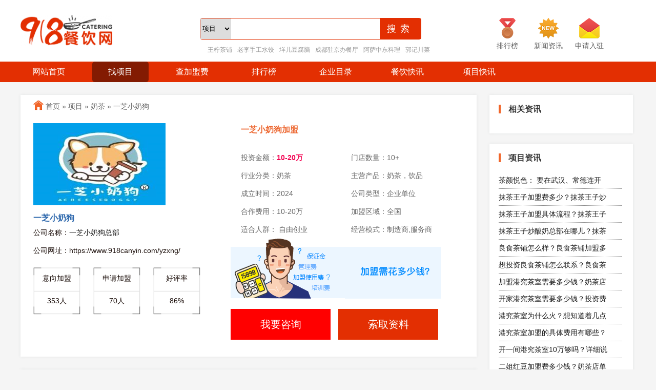

--- FILE ---
content_type: text/html;charset=UTF-8
request_url: https://www.918canyin.com/yzxng/
body_size: 8113
content:
<!doctype html>
<html>
<head>
    <meta http-equiv="Content-Type" content="text/html;charset=UTF-8">
    <title>一芝小奶狗加盟_一芝小奶狗加盟费_一芝小奶狗加盟电话_一芝小奶狗加盟总部</title>
        <meta name="keywords" content="一芝小奶狗加盟,一芝小奶狗加盟费,一芝小奶狗加盟电话,一芝小奶狗加盟总部"/>
            <meta name="description" content="一芝小奶狗的加盟项目不仅是当下市场上的一匹黑马，更是一次创业者们展翅高飞的机会。"/>
            <meta http-equiv="mobile-agent" content="format=html5;url=https://m.918canyin.com/yzxng/">
        <meta name="generator" content="https://www.918canyin.com/"/>
    <meta http-equiv="mobile-agent" content="format=xhtml;url=https://m.918canyin.com/yzxng/">
    <link rel="stylesheet" type="text/css" href="https://www.918canyin.com/skin/canyin/css/css_rank.css?1769749321">
    <script type="text/javascript" src="https://www.918canyin.com/skin/canyin/js/jquery.js"></script>
    <script type="text/javascript" src="https://www.918canyin.com/skin/canyin/js/topanv.js?1769749321"></script>
    <script type="text/javascript" src="https://www.918canyin.com/skin/canyin/js/jquery.superslide.2.1.1.js"></script>
    <meta http-equiv="mobile-agent" content="format=xhtml;url=https://m.918canyin.com/yzxng/">
    <script type="text/javascript">if(window.location.toString().indexOf('pref=padindex') != -1){}else{if(/AppleWebKit.*Mobile/i.test(navigator.userAgent) || (/MIDP|SymbianOS|NOKIA|SAMSUNG|LG|NEC|TCL|Alcatel|BIRD|DBTEL|Dopod|PHILIPS|HAIER|LENOVO|MOT-|Nokia|SonyEricsson|SIE-|Amoi|ZTE/.test(navigator.userAgent))){if(window.location.href.indexOf("?mobile")<0){try{if(/Android|Windows Phone|webOS|iPhone|iPod|BlackBerry/i.test(navigator.userAgent)){window.location.href="https://m.918canyin.com/yzxng/";}else if(/iPad/i.test(navigator.userAgent)){}else{}}catch(e){}}}}</script>
            </head>
<body>
<div class="arttop">
    <div class="arttop_con">
        <div class="artlogo"><a href="https://www.918canyin.com/"><img src="https://www.918canyin.com/file/upload/202307/20/143114111.png" alt="918餐饮网"></a></div>
        <div class="arttop_right">
            <div class="artsearch">
                <form action="https://www.918canyin.com/xm/search.html" method="get" onSubmit="return Checkfeedback();" id="search-form">
                    <select class="search-select">
                                                                                                                                                                                                                        <option data-url="https://www.918canyin.com/xm/search.html"selected>项目</option>
                                                                                                <option data-url="https://www.918canyin.com/news/search.html">资讯</option>
                                                                    </select>
                    <input type="text" name="kw" id="keyword" value="" class="Sinput2" onBlur="if (value ==''){ value='输入加盟品牌' }" onFocus="if (value =='输入加盟品牌') { value ='' }" />
                    <input type="submit" class="search-button2" value="搜索">
                </form>
            </div>
            <div class="hotsearch">
                <a href="https://www.918canyin.com/wncp/" target="_blank">王柠茶铺</a><a href="https://www.918canyin.com/llgssj/" target="_blank">老李手工水饺</a><a href="https://www.918canyin.com/yedfn/" target="_blank">垟儿豆腐脑</a><a href="https://www.918canyin.com/cdzhbct/" target="_blank">成都驻京办餐厅</a><a href="https://www.918canyin.com/aszdll/" target="_blank">阿萨中东料理</a><a href="https://www.918canyin.com/gjcc/" target="_blank">郭记川菜</a>            </div>
        </div>
        <div class="arttop_top">
            <a href="https://www.918canyin.com/rank/"><img src="https://www.918canyin.com/skin/canyin/images/icon1.png" alt="排行榜"><p>排行榜</p></a>
            <a href="https://www.918canyin.com/news/"><img src="https://www.918canyin.com/skin/canyin/images/icon2.png" alt="新闻资讯"><p>新闻资讯</p></a>
            <a href="https://www.918canyin.com/about/ruzhu.html" rel="nofollow" target="_blank"><img src="https://www.918canyin.com/skin/canyin/images/icon3.png" alt="申请入驻"><p>申请入驻</p></a>
        </div>
    </div>
</div><nav>
    <ul class="dropdown">
        <li class="dr_one"><a href="https://www.918canyin.com/">网站首页</a></li>
        <li class="dr_one dr_two"><a href="https://www.918canyin.com/xm/">找项目</a></li>
        <li class="dr_one"><a href="https://www.918canyin.com/feiyong/">查加盟费</a></li>
        <li class="dr_one"><a href="https://www.918canyin.com/rank/">排行榜</a></li>
        <li class="dr_one"><a href="https://www.918canyin.com/qiye/">企业目录</a></li>
        <li class="drop "><a href="https://www.918canyin.com/news/">餐饮快讯</a>
            <ul class="sub_menu">
                                <li><a href="https://www.918canyin.com/news/chuangyewenda/">创业问答</a></li>
                                <li><a href="https://www.918canyin.com/news/hydt/">行业动态</a></li>
                                <li><a href="https://www.918canyin.com/news/tzfx/">投资分析</a></li>
                                <li><a href="https://www.918canyin.com/news/kdzn/">开店指南</a></li>
                                <li><a href="https://www.918canyin.com/news/cgal/">成功案例</a></li>
                            </ul>
        </li>
                <li class="drop "><a href="https://www.918canyin.com/xm/news.html">项目快讯</a>
    </ul>
</nav><link rel="stylesheet" type="text/css" href="https://www.918canyin.com/skin/canyin/css/common.css">
<script type="text/javascript" src="https://www.918canyin.com/skin/canyin/js/cssctrl.js"></script>
<div class="contents">
  <div class="left">
    <div class="leftcon2">
      <div class="homemian"><a href="https://www.918canyin.com/">首页</a> &raquo; <a
                    href="https://www.918canyin.com/xm/">项目</a> &raquo; <a href="https://www.918canyin.com/xm/naicha/">奶茶</a> &raquo; <a
                    href="https://www.918canyin.com/yzxng/">一芝小奶狗</a></div>
      <!---------------------------------------------->
      <div class="brandshow">
        <div class="brandshow1_left1"> <img src="https://www.918canyin.com/file/upload/202406/11/1736386632880.png" alt="一芝小奶狗"/>
          <div class="hometitle">
            <p>一芝小奶狗</p>
            <li>公司名称：<a href="https://www.918canyin.com/qiye/yzxng.html">一芝小奶狗总部</a></li>
            <li>公司网址：https://www.918canyin.com/yzxng/</li>
          </div>
          <div class="homecanshu">
            <ul>
              <li>
                <p>意向加盟</p>
                <span>353人</span> </li>
              <li>
                <p>申请加盟</p>
                <span>70人</span> </li>
              <li>
                <p>好评率</p>
                <span>86%</span> </li>
            </ul>
          </div>
        </div>
        <div class="brandshow1_right">
          <h1>一芝小奶狗加盟</h1>
          <div class="brandshow1_right1">
            <ul>
              <li>投资金额：<b>10-20万</b></li>
              <li>门店数量：10+</li>
              <li>行业分类：奶茶</li>
              <li>主营产品：奶茶，饮品</li>
              <li>成立时间：2024</li>
              <li>公司类型：企业单位</li>
              <li>合作费用：10-20万</li>
              <li>加盟区域：全国</li>
              <li>适合人群： 自由创业</li>
              <li>经营模式：制造商,服务商</li>
            </ul>
          </div>
          <img src="https://www.918canyin.com/skin/canyin/images/jisu.png" alt="加盟计算"/>
          <div class="tb-btns"> <a href="#feedback" class="messagbutton messagered" rel="nofollow">我要咨询</a> <a href="#feedback" class="messagbutton messageblue" rel="nofollow">索取资料</a> </div>
        </div>
      </div>
      <!------------------------------------------------>
    </div>    <div class="brandcon" style="position: relative;">
      <div class="brandcon_tit" id="brandcon_tit">
        <ul id="ul_nums">
          <li class="menuItem"><a href="#about" rel="nofollow">品牌介绍</a></li>
                    <li class="menuItem"><a href="#youshi" rel="nofollow">加盟介绍</a></li>
          <li class="menuItem"><a href="#tuku" rel="nofollow">品牌图库</a></li>
          <li class="menuItem"><a href="#feedback" rel="nofollow">申请加盟</a></li>
        </ul>
      </div>
      <script src="https://www.918canyin.com/skin/canyin/js/stickUp.min.js"></script>
      <script src="https://www.918canyin.com/skin/canyin/js/brandshow_tit1.js"></script>
      <div class="brandshow2_con">
        <div id="about" class="homemao"></div>
        <div class="home_tit"> <strong>一芝小奶狗加盟介绍</strong> </div>
        <div class="p"><p>　　当提到珍珠奶茶，翡翠青提和凤梨百香果，你会想到什么？一种独特的口感？一种引人入胜的香气？或者一种能瞬间带来愉悦感的饮品？对于很多人来说，这些美味的饮品都可以在一芝小奶狗找到，这是一家创立于2024年的品牌，总部位于吉林。一芝小奶狗以其独特而美味的饮品而闻名，是当今市场上的爆款加盟项目。</p>
<p>　　一芝小奶狗不仅提供传统的珍珠奶茶，还有翡翠青提、凤梨百香果等多种口味的创新饮品。这些美味的饮品有着醇厚的口感和独特的风味，深受消费者的喜爱。而这些美味饮品的加盟之路也成为许多创业者们追逐的热门选择。</p>
<p>　　一芝小奶狗加盟项目之所以备受青睐主要得益于其极具竞争力的产品优势。在市场竞争激烈的当下，一芝小奶狗凭借其独特的口味和创新的产品理念，成功吸引了众多消费者的目光。这也使得一芝小奶狗的加盟商能够在当地快速获得知名度，吸引更多的顾客，实现良好的经营业绩。</p>
<p style="text-align: center;"><img src="https://www.918canyin.com/file/upload/202406/11/1022435832880.png" alt="微信截图_20240611092823(1)" /></p>
<p>　　一芝小奶狗总部为加盟商提供了全方位的支持与帮助。无论是在店铺选址、装修设计、产品制作技术培训还是店面管理运营等各个方面，总部都给予了细致周到的指导和支持。这对于初次接触餐饮行业的创业者来说，无疑是一个强有力的保障和支持。</p>
<p>　　在当前市场形势下，加盟一芝小奶狗也将在未来有着广阔的发展前景。随着现代生活节奏的加快，人们对于餐饮的需求也日益增加。而一芝小奶狗所提供的醇厚美味的饮品，不仅能够满足消费者的口腹之欲，更能够带给他们一份愉悦与满足。</p>
<p>　　加盟一芝小奶狗，不仅可以分享到这些美味饮品所带来的商机与经济效益，更能够成为这个行业的领头羊，引领创新饮品的潮流趋势。加盟一芝小奶狗也能够获得总部的技术支持和营销支持，减轻创业者的经营压力，为其在市场上顺利站稳脚跟提供了坚实的保障。</p>
<p>　　一芝小奶狗的加盟项目不仅是当下市场上的一匹黑马，更是一次创业者们展翅高飞的机会。</p></div>
      </div>
            <div class="brandshow2_con">
        <div id="youshi" class="homemao"></div>
        <div class="home_tit"> <strong>一芝小奶狗加盟优势</strong> </div>
        <div class="p"><p>　　如今，奶茶行业可谓是蓬勃发展，各类奶茶品牌也是层出不穷。在众多品牌中，一芝小奶狗奶茶店以其独特的鲜艳包装和口感浓厚的奶茶在市场上备受瞩目。对于想要创业的人来说，加盟一芝小奶狗奶茶店成为了一个备受关注的选择。</p>
<p>　　第一，一芝小奶狗奶茶店拥有强大的品牌实力。作为知名的奶茶品牌，一芝小奶狗在市场上的知名度和美誉度都是非常高的。这为加盟商们带来了巨大的优势，因为有了这个知名品牌坐镇，加盟店不需再花费大量的时间和经历去打响品牌知名度，可以更快速地吸引顾客，获得市场份额。</p>
<p>　　第二，一芝小奶狗奶茶店拥有独特的产品口感。一芝小奶狗以其独特的鲜艳包装和浓郁口感的奶茶而著称。无论是珍珠奶茶、芝芝奶盖还是奶茶系列饮品，都能够让人们口口相传。这些独特的产品口感不仅可以吸引更多的顾客，也能够帮助加盟商们在同行业竞争中脱颖而出，获得更多的盈利空间。</p>
<p style="text-align: center;"><img src="https://www.918canyin.com/file/upload/202406/11/1026359732880.png" alt="846651313286865713(1)" width="632" height="447" /></p>
<p>　　第三，一芝小奶狗奶茶店拥有完善的加盟支持。加盟一家品牌需要面对诸多问题，如选址、店面装修、员工培训等等。一芝小奶狗总部会为加盟商提供全方位的支持，包括选址评估、店面装修设计、产品培训、市场宣传等，确保加盟商可以轻松经营，降低创业风险。</p>
<p>　　第四，一芝小奶狗奶茶店拥有广阔的市场前景。如今人们对于休闲娱乐的需求越来越大，奶茶成为了很多人喜爱的饮品。而一芝小奶狗奶茶店独特的产品口感和品牌形象，使得加盟店在市场上拥有巨大的发展前景。特别是年轻人和学生群体对于奶茶的需求量越来越大，这为加盟一芝小奶狗奶茶店带来了宽广的营销前景。</p>
<p>　　第五，一芝小奶狗奶茶店拥有强大的研发团队。随着市场的不断变化和消费者口味的不断升级，产品创新是品牌发展的关键。一芝小奶狗奶茶店拥有专业的研发团队，不断推出新品，满足消费者的需求，帮助加盟商们更好地应对市场竞争。</p>
<p>　　一芝小奶狗奶茶店加盟拥有诸多优势。强大的品牌实力、独特的产品口感、全方位的加盟支持、广阔的市场前景以及强大的研发团队，都为加盟商们带来了无限商机和发展空间。</p></div>
      </div>
      <div class="home-img">
        <div id="tuku" class="homemao"></div>
        <div class="home_tit"> <strong>一芝小奶狗品牌图库</strong> </div>
        <ul>
          <li><img src="https://www.918canyin.com/file/upload/202406/11/1017415432880.png" ></li>
          <li><img src="https://www.918canyin.com/file/upload/202406/11/1017457232880.png" ></li>
          <li><img src="https://www.918canyin.com/file/upload/202406/11/1017488732880.png" ></li>
          <li><img src="https://www.918canyin.com/file/upload/202406/11/1017535232880.png" ></li>
        </ul>
      </div>
      <div class="brandshow3_con">
    <div name="feedback" id="feedback" class="homemao"></div>
    <div class="brand_mess">
        <p>一芝小奶狗加盟咨询</p>
        <span>目前已有<b>70</b>人留言咨询获得免费资料</span> </div>
    <div class="brand_txt_con">
        <p>希望获取一芝小奶狗加盟费等项目资料，可在下方免费留言咨询。</p>
    </div>
        <div class="feedback1">
        <iframe style="width:0; height:0; border:none;" name="myFrame" src="about:blank"></iframe>
        <form action="https://s.canyinqx.com/api/message/post.html?key=077103d4792c58a35b61f30cc50516bc" method="post" target="myFrame"
              onSubmit='return Checkfeedbackform();' id="form2" name="form2">
            <input type="hidden" name="xiangmu" value="一芝小奶狗">
            <input type="hidden" name="url"  value="https://www.918canyin.com/yzxng/">
            <input type="hidden" name="title"  value="一芝小奶狗">
            <input type="hidden" name="zhuanyuan"  value="12">
            <input type="text" name="name" id="names" class="Binput7" value="* 请填写您的姓名"
                   onBlur="if (value ==''){value='* 请填写您的姓名'}"
                   onFocus="if (value =='* 请填写您的姓名'){value =''}">
            <input type="text" name="tel" id="tels" class="Binput7" value="* 请填写您的联系电话"
                   onBlur="if (value ==''){value='* 请填写您的联系电话'}"
                   onFocus="if (value =='* 请填写您的联系电话'){value =''}">
            <input type="text" name="address" id="address" class="Binput8" value="地址"
                   onBlur="if (value ==''){value='地址'}" onFocus="if (value =='地址'){value =''}">
            <textarea id="tFormContents" name="content" class="Binput9"
                      placeholder="* 请在此输入留言内容，我们会尽快与您联系!"></textarea>
            <div class="tiaokuan">
                <input name="" type="checkbox" value="" checked="checked" id="ch" onclick="check()">
                同类品牌商查看(我已同意成为会员,并遵守<a rel="nofollow" target="_blank" href="https://s.canyinqx.com/gg/provision.html">会员条款</a>) </div>
            <input type="submit" value="提交留言" class="Binput6" id="but">
        </form>
    </div>
    <div class="messagelist">
        <div class="jiao"> <img src="https://www.918canyin.com/skin/canyin/images/jiao1.png"></div>
        <h5>根据意向选择下列<em>「快捷留言」</em></h5>
        <ul>
            <li t="k" txt="对该感兴趣，请尽快联系我详谈。"> <a rel="nofollow"><span>对该感兴趣，请尽快联系我详谈。</span></a></li>
            <li t="k" txt="请问该品牌加盟费多少钱？"> <a rel="nofollow"><span>请问该品牌加盟费多少钱？</span></a></li>
            <li t="k" txt="请问我所在的地区可以加盟了吗？"> <a rel="nofollow"><span>请问我所在的地区可以加盟了吗？</span></a></li>
            <li t="k" txt="我想详细的了解该品牌加盟流程。"> <a rel="nofollow"><span>我想详细的了解该品牌加盟流程。</span></a></li>
            <li t="k" txt="请将品牌详细资料以邮件的形式给我。"> <a rel="nofollow"><span>请将品牌详细资料以邮件的形式给我。</span></a></li>
            <li t="k" txt="代理/加盟该品牌项目能得到哪些支持？"> <a rel="nofollow"><span>代理/加盟该品牌项目能得到哪些支持？</span></a></li>
            <li t="k" txt="我想到总部加盟考察，请与我联系！"> <a rel="nofollow"><span>我想到总部加盟考察，请与我联系！</span></a></li>
            <li t="k" txt="该品牌加盟年利润有多少？"> <a rel="nofollow"><span>该品牌加盟年利润有多少？</span></a></li>
        </ul>
    </div>
    <script type="text/javascript" src="https://www.918canyin.com/skin/canyin/js/quickmessage.js"></script>
    <script>
        function Checkfeedbackform(){
            if ($('#names').val()=='' || $('#names').val()=='* 请填写您的姓名')
            {
                alert('请输入您的姓名！');
                $('#names').focus();
                return false;
            };
            if ($('#tels').val()=='' || $('#tels').val()=='* 请填写您的联系电话' )
            {
                alert('请输入联系电话！');
                $('#tels').focus();
                return false;
            };
            if ($('#contents').val()=='' || $('#contents').val()=='* 请在此输入留言内容，我们会尽快与您联系!')
            {
                alert('请输入留言内容！');
                $('#contents').focus();
                return false;
            };
            return true;
        };
    </script>
</div>    </div>
    <div class="leftbrand">
      <div class="leftbrand_tit">
        <p>最新项目</p>
      </div>
      <div class="leftbrand_list">
        <ul>
                                        <li> <span><a href="https://www.918canyin.com/tangxu/" target="_blank">
            <img src="https://www.918canyin.com/file/upload/202601/29/200933641.png" width="280"  height="186" alt="糖叙手作糖水铺"/></a></span>
            <p><a href="https://www.918canyin.com/tangxu/" target="_blank">糖叙手作糖水铺</a></p>
            <dt>￥ 20万-50万</dt>
          </li>
                              <li> <span><a href="https://www.918canyin.com/fxymky/" target="_blank">
            <img src="https://www.918canyin.com/file/upload/202407/15/1603524032880.jpg" width="280"  height="186" alt="福小妖冒烤鸭"/></a></span>
            <p><a href="https://www.918canyin.com/fxymky/" target="_blank">福小妖冒烤鸭</a></p>
            <dt>￥ 10-20万</dt>
          </li>
                              <li> <span><a href="https://www.918canyin.com/ybljgb/" target="_blank">
            <img src="https://www.918canyin.com/file/upload/202407/15/1538353032880.jpg" width="280"  height="186" alt="渝八两鸡公煲"/></a></span>
            <p><a href="https://www.918canyin.com/ybljgb/" target="_blank">渝八两鸡公煲</a></p>
            <dt>￥ 10-20万</dt>
          </li>
                  </ul>
      </div>
    </div>
  </div>
    <div class="right">
    <div class="right_news1">
            <div class="right_news1_tit">
        <p>相关资讯</p>
      </div>
      <ul>
                              </ul>
          </div>
    <div class="right_news1">
      <div class="right_news1_tit">
        <p>项目资讯</p>
      </div>
      <ul>
                <li><a href="https://www.918canyin.com/news/7025.html" >茶颜悦色： 要在武汉、常德连开</a></li>
<li><a href="https://www.918canyin.com/news/6988.html" >抹茶王子加盟费多少？抹茶王子炒</a></li>
<li><a href="https://www.918canyin.com/news/6987.html" >抹茶王子加盟具体流程？抹茶王子</a></li>
<li><a href="https://www.918canyin.com/news/6986.html" >抹茶王子炒酸奶总部在哪儿？抹茶</a></li>
<li><a href="https://www.918canyin.com/news/6976.html" >良食茶铺怎么样？良食茶铺加盟多</a></li>
<li><a href="https://www.918canyin.com/news/6975.html" >想投资良食茶铺怎么联系？良食茶</a></li>
<li><a href="https://www.918canyin.com/news/6967.html" >加盟港究茶室需要多少钱？奶茶店</a></li>
<li><a href="https://www.918canyin.com/news/6961.html" >开家港究茶室需要多少钱？投资费</a></li>
<li><a href="https://www.918canyin.com/news/6960.html" >港究茶室为什么火？想知道着几点</a></li>
<li><a href="https://www.918canyin.com/news/6959.html" >港究茶室加盟的具体费用有哪些？</a></li>
<li><a href="https://www.918canyin.com/news/6958.html" >开一间港究茶室10万够吗？详细说</a></li>
<li><a href="https://www.918canyin.com/news/6957.html" >二姐红豆加盟费多少钱？奶茶店单</a></li>
<li><a href="https://www.918canyin.com/news/6956.html" >二姐红豆加盟需要什么条件？合作</a></li>
<li><a href="https://www.918canyin.com/news/6955.html" >二姐红豆的优势有哪些？想加盟这</a></li>
<li><a href="https://www.918canyin.com/news/6941.html" >梁饮冰室店赚钱吗？赚钱的月利润</a></li>
<li><a href="https://www.918canyin.com/news/6940.html" >梁饮冰室开店有哪些优势和条件？</a></li>
<li><a href="https://www.918canyin.com/news/6939.html" >梁饮冰室加盟要多少？了解开店每</a></li>
<li><a href="https://www.918canyin.com/news/6938.html" >加盟梁饮冰室费用要多少钱？总投</a></li>
<li><a href="https://www.918canyin.com/news/6937.html" >梁饮冰室代理多少钱，梁饮冰室加</a></li>
<li><a href="https://www.918canyin.com/news/6936.html" >加盟遇见奶茶店忠告，投资奶茶店</a></li>
      </ul>
    </div>
        <div class="right_class">
      <div class="right_news1_tit">
        <p>奶茶同类品牌</p>
      </div>
      <span>
            <li><a href="https://www.918canyin.com/tangxu/" target="_blank">糖叙手作糖水铺</a></li>
            <li><a href="https://www.918canyin.com/fxymky/" target="_blank">福小妖冒烤鸭</a></li>
            <li><a href="https://www.918canyin.com/ybljgb/" target="_blank">渝八两鸡公煲</a></li>
            <li><a href="https://www.918canyin.com/fcddfhg/" target="_blank">发财夺夺粉火锅</a></li>
            <li><a href="https://www.918canyin.com/balibt/" target="_blank">巴黎贝甜</a></li>
            <li><a href="https://www.918canyin.com/dxsk/" target="_blank">东邪烧烤</a></li>
            <li><a href="https://www.918canyin.com/cernbm/" target="_blank">村二牛板面</a></li>
            <li><a href="https://www.918canyin.com/lbjjgb/" target="_blank">辣表姐鸡公煲</a></li>
            <li><a href="https://www.918canyin.com/shcf/" target="_blank">三花厨房</a></li>
            <li><a href="https://www.918canyin.com/jmjgczjt/" target="_blank">玖铭家国潮炸鸡腿</a></li>
       </span> </div>
        <div class="right_class">
      <div class="right_news1_tit">
        <p>通化市地区品牌推荐</p>
      </div>
      <span>       <li><a href="https://www.918canyin.com/xjslf/" target="_blank">荀记酸辣粉</a></li>
            <li><a href="https://www.918canyin.com/yzxng/" target="_blank">一芝小奶狗</a></li>
       </span> </div>
    <div class="right_pptj">
      <div class="right_pptj_tit">10-20万品牌推荐</div>
      <ul>
                        <li> <a href="https://www.918canyin.com/shengguocha/"  rel="nofollow" target="_blank">苼果茶加盟品牌</a> </li>
                <li> <a href="https://www.918canyin.com/aganhaixianchaofan/"  rel="nofollow" target="_blank">Agan海仙炒饭</a> </li>
                <li> <a href="https://www.918canyin.com/xisibaozi/"  rel="nofollow" target="_blank">西四包子</a> </li>
                <li> <a href="https://www.918canyin.com/asnn/"  rel="nofollow" target="_blank">爱尚妞妞</a> </li>
                <li> <a href="https://www.918canyin.com/yidiandian/"  rel="nofollow" target="_blank">一点点奶茶</a> </li>
                <li> <a href="https://www.918canyin.com/aszbb/"  rel="nofollow" target="_blank">阿叔猪扒包</a> </li>
                <li> <a href="https://www.918canyin.com/yddncjm/"  rel="nofollow" target="_blank">一点点奶茶</a> </li>
                <li> <a href="https://www.918canyin.com/ultraviolet/"  rel="nofollow" target="_blank">Ultraviolet by Paul Pair</a> </li>
                <li> <a href="https://www.918canyin.com/mlgf/"  rel="nofollow" target="_blank">麻辣工坊</a> </li>
                <li> <a href="https://www.918canyin.com/ejhd/"  rel="nofollow" target="_blank">二姐红豆</a> </li>
              </ul>
    </div>
  </div>
</div>
<div class="links">
    <div class="links_tit"><p>友情链接</p></div>
    <div class="links_txt">
                     </div>
</div>
<div class="foothome">
    <div class="foothome_menu">
        <p>
            <a href="https://www.918canyin.com/">网站首页</a>
            <a href="https://www.918canyin.com/xm/">找项目</a>
            <a rel="nofollow" target="_blank" href="https://www.918canyin.com/about/ruzhu.html">申请入驻</a>
            <a rel="nofollow" target="_blank"  href="https://www.918canyin.com/about/tousu.html">投诉删除</a>
        </p>
        <span>Copyright 2018-2026 918餐饮网 www.918canyin.com 版权所有</span>
    </div>
</div>
</body>
</html>

--- FILE ---
content_type: text/css
request_url: https://www.918canyin.com/skin/canyin/css/css_rank.css?1769749321
body_size: 24247
content:
@charset "utf-8";
/* CSS Document */

body,div,dl,dt,dd,ul,ol,li,h1,h2,h3,h4,h5,h6,pre,form,fieldset,input,textarea,blockquote,img,form{padding:0; margin:0;} 
table,td,tr,th{font-size:14px}
li{list-style-type:none;list-style:none; padding:0; margin:0;}
img{vertical-align:top;border:0;}
ol,ul {list-style:none;}
h1,h2,h3,h4,h5,h6 {font-weight:normal; font-style:normal; font-size:12px;}
address,cite,code,em,th {font-weight:normal; font-style:normal;}

body{font-family: "微软雅黑",Arial, Helvetica, sans-serif; font-size:14px; color:#1c0f0b; width:100%; background:#f5f5f5;}
a {text-decoration:none; blr:e-xpression(this.onFocus=this.blur()); color:#1a1a1a; outline-style:none;} /* ���IE */
a:hover { text-decoration: none;}
a:focus { -moz-outline-style: none;} 
p{margin:0; padding:0;}
input,textarea{ padding:0; margin:0; outline:none; font-family:"微软雅黑";}
html{ width:100%; width:expression(document.body.clientWidth <= 1200? "1200px": "auto"); min-width:1200px;}

.clearfix:before,
.clearfix:after {
	content: "";
	display: table;
	font-size: 0 !important;
	line-height: 0!important;
	height: 0!important;
}

.clearfix:after {
	clear: both;
}

.clearfix {
	*zoom: 1;
}

/*首页*/
/*index-top*/
.arttop {width: 100%;height: 120px;margin: 0 auto;background: #FFFFFF;}
.arttop_con {width: 1200px;height: 120px;margin: 0 auto;}
.artlogo {width: 350px;height: 70px;float: left;padding-top: 30px;}
.arttop_right {height: 60px;float: left;margin-top: 35px;}
.arttop_top {height: 80px;float: left;margin-top: 35px;}
.arttop_top a{width: 80px;display:block;float: left;}
.arttop_top img {width: 40px;margin: 0 20px;}
.arttop_top p {color: #666;margin: 0;line-height: 28px; text-align: center;}
.artsearch{width: 430px;height: 40px;border: 1px solid #E32F02;border-radius: 4px;position: relative;}
.Sinput2{width: 430px;height: 40px;line-height: 38px;float: left;color: #999999;font-size: 14px;border: none;text-indent: 10px;outline: none;background: none;}
.search-button2 {background: #E32F02;color: #fff;font-family: "Microsoft YaHei";font-size: 18px;height: 40px;letter-spacing: 8px;position: absolute;/*top;*/width: 80px;left: 350px;
border: 1px solid #E32F02;}
.search {width: 348px;height: 40px;float: left;border: 1px solid #e44e27;border-radius: 4px;position: relative;}
.hotsearch {width: 545px;height: 40px;float: left;line-height: 40px;padding-left: 15px;font-size: 12px;color: #999999;}
.hotsearch a,.hotsearch a:link {color: #999999;font-size: 12px;padding-right: 10px;}
.hotsearch a:hover {color: #f16529;font-size: 12px;padding-right: 10px;}
/*index-nav*/
nav { width:100%; background:#E32F02; height:40px;}
.dropdown { position: relative; width:1200px; margin:0 auto; }
.dropdown .dr_one{ float:left; width:110px; margin-right:30px; text-align:center;}
.dropdown .dr_one a{line-height:40px; height:40px; display:block;  color:#fff; font-size:16px;}
.dropdown .dr_two{background:#831B02; border-radius:5px; color:#fff;}
.dropdown li>a:hover{background:#831B02; border-radius:5px; color:#fff;}
.dropdown .drop{float: left; width:110px; margin-right:30px; position: relative; z-index:999;}
.dropdown .drop>a { display: block; width:110px; color: #fff; position: relative;  z-index: 99; text-align: center; line-height:40px; height:40px; font-size:16px;}
.dropdown ul { display: none; position: absolute; top: 40px; left: 0; box-shadow:0 0 8px #999; width: 110px; z-index: 99;}
.dropdown ul li { width:110px; font-weight:normal;}
.dropdown ul li a { display: block; color: #34495e !important; background: #fff !important; font-size:14px; text-align:center; line-height:36px; height:36px;}
.dropdown ul li a:hover { display: block; background: #831B02 !important; color: #fff !important;}
.drop > a { position: relative; }
/*index-main1*/
.index1 {width: 100%;height: 460px;margin: 0 auto;background-color: #dedede;}
.index1_con {width: 1200px;height: 438px;margin: 0 auto;padding-top: 11px;}
.indexclass {width: 230px;height: 438px;float: left;background: #FFFFFF;overflow: hidden}
.indexclass ul {width: 230px; height: 400px;margin-top: 20px;}
.indexclass ul li {width: 210px; height: 44px; border-bottom: 1px solid #f6f6f6; line-height: 44px;margin: 0 auto;}
.indexclass ul li a,
.indexclass ul li a:link { color: #666; font-size: 14px; width: 60px; height: 44px; display: block; overflow: hidden; float: left;margin: auto 5px;}
.indexclass ul li a:hover {color: #E32F02;font-size: 14px;}
.hots,
.hots:link,
.hots:hover,
.hots:visited {color: #E32F02;}
.index1_pic {width: 690px;height: 438px;float: left;margin-left: 12px;display: inline;}
.wwwqirecom {width: 690px;height: 438px;float: left;position: relative;}
.qirepic {width: 690px;height: 438px;float: left;}
.qirepic ul li img {width: 690px;height: 438px;}
.qirepic ul li a.qirepic-silder-img {display: block;width: 690px;float: left;}
.qirepic-silder-intro {height: 40px;width: 690px;float: left;padding-top: 10px;}
.qirepic-silder-title {line-height: 20px;padding-left: 15px;padding-top: 10px;}
.num {width: 690px;height: 15px;padding-top: 10px;overflow: hidden;position: absolute;top: 410px;right: 10px;}
.num ul {width: 690px;}
.num li {float: right;margin: 0 5px 8px 0px;width: 15px;height: 15px;}
.num li a {display: block;border: 2px #fff solid;padding: 1px;}
.num li.on a {border: 2px #e72324 solid;}
.index1_right {width: 254px;height: 438px;float: left;margin-left: 12px;display: inline;}
.index1_right1 {width: 254px;float: left;background: #FFFFFF;}
.index1_right1 ul {width: 254px;float: left;padding-top: 10px;}
.index1_right1 ul li {width: 224px;height: 80px;float: left;padding-left: 15px;margin-bottom: 8px;display: inline}
.index1_right1 ul li span {width: 104px;height: 80px;float: left;}
.index1_right1 ul li span img {border: 1px solid #f6f5f5;}
.index1_right1 ul li p {width: 106px;height: 34px;float: left;line-height: 40px;margin: 0;padding-left: 10px;}
.index1_right1 ul li p a {font-weight: bold;font-size: 14px; color: #666;}
.index1_right1 ul li p a:hover { color: #E32F02;}
.index1_right1 ul li dt {width: 105px;height: 30px;float: left;color:#f6471e;;font-size: 16px;line-height: 30px;padding-left: 10px;}

/*index-main2*/
/*热议榜*/
.index2{width:1200px; margin:20px auto 0 auto; overflow:hidden;}
.hidden{display:none;}
.fwy-ryb-left{width:370px; height:760px; padding-top:30px; background:#fff; float:left;}
.fwy-title{line-height:34px; height:34px; padding:0 20px; margin-bottom:35px;}
.fwy-title p{font-size:26px; background:url(../images/index_icon1.jpg) no-repeat left center; padding-left:50px;}
.fwy-ryb-list {margin: 0 auto;}
.fwy-ryb-list li {}
.fwy-ryb-list li:last-child .fwy-ryb-show {border-bottom: none;}
.fwy-ryb-show {width: 330px;height: 64px;margin: 0 auto;line-height: 64px;border-bottom: 1px solid #f1f1f1;}
.fwy-ryb-xuhao {float: left;width: 22px;height: 26px; margin-top:19px; margin-right:10px;}
.fwy-ryb-xuhao1{width:22px; height:22px; background:#ccc; font-size:14px; line-height:22px; font-weight:bold; text-align:center; color:#fff; display:block; float:left; border-radius:50%; margin-top:21px; margin-right:10px;}
.fwy-ryb-hide .fwy-ryb-xuhao{ margin-top:0;}
.fwy-ryb-show .fwy-ryb-tit{line-height:64px; height:64px;}
.fwy-ryb-xuhao img {display: block;width: 100%;height: 100%;}
.fwy-ryb-tit {font-size: 16px;color: #242424; float:left; display:block;}
.fwy-ryb-rd {float: right;font-size: 12px;color: #5a5a5a; margin-left:15px;}
.fwy-ryb-rd b {font-size: 16px;font-weight: bold;color: #ff5151;}
.fwy-ryb-rd img{display:inline-block; margin-top:6px; margin-left:6px;}
.fwy-ryb-rd .fwy-ryb-rdimg{margin-top:24px;}
.fwy-ryb-show .fwy-ryb-rd{line-height:64px; height:64px;}
.fwy-ryb-img {float: left;width: 72px;height: 72px;padding: 2px; border: 1px solid #ff5151; margin-right:20px; -webkit-border-radius: 50%;-moz-border-radius: 50%;border-radius: 50%; display:block;}
.fwy-ryb-img img {width: 72px;height: 72px;border-radius: 100%;}
.fwy-ryb-hide {padding: 15px 20px 15px;-webkit-box-shadow: 0 0 10px 1px rgba(0,0,0,.1);-moz-box-shadow: 0 0 10px 1px rgba(0,0,0,.1);box-shadow: 0 0 10px 1px rgba(0,0,0,.1);overflow:hidden; width:330px;}
.fwy-ryb-rd-wrap {float: left; margin-top:10px; width:200px;}
.fwy-ryb-rd-wrap .fwy-ryb-tit {width: 100%;}
.fwy-ryb-rd-wrap p {height: 28px;line-height: 28px;margin-top: 10px; float:left; width:100%;}
.fwy-ryb-rd-wrap p a.fwy-ryb-ztxq {display:block; text-align: center;width: 80px;height: 28px;line-height: 28px;-webkit-border-radius: 25px;-moz-border-radius: 25px;border-radius: 25px;background: #E32F02;font-size: 16px;color: #ffffff; float:left;}
.fwy-ryb-tit:hover {color: #ff5151;}
.fwy-ryb-rdimg{}
.none{display:none;}
/*热点新闻*/
.fwy-ryb-right{background:#fff; width:810px; height:770px; float:right; padding-top:20px;}
.fwy-ryb-middle { width:810px; overflow: hidden;}
.fwy_ryb_title{width:110px; height:34px; background:#ff5151; border-radius:0 50px 50px 0; text-align:center;}
.fwy_ryb_title span{background:url(../images/index_icon9.jpg) no-repeat right center; padding-right:26px; color:#fff; font-size:16px; line-height:34px; display:inline-block;}
.swiper-container {margin: 20px auto 0 auto; width:802px; height:360px; position: relative;overflow: hidden;z-index: 1;}
.swiper-wrapper {position: relative;width: 100%;}
.swiper-slide {float: left; overflow:hidden;}
.pagination {position: absolute;left: 0;text-align: center;bottom: 0;width: 100%;}
.swiper-pagination-switch {display: inline-block;width: 30px;height: 2px;background: #cecece;margin: 0 3px;cursor: pointer; z-index:99}
.swiper-active-switch {background: #E32F02;}
.swiper-slide li{width:369px; float:left; margin:0 16px;}
.swiper-slide li a{line-height:26px; height:26px; font-size:16px; overflow:hidden; display:block;}
.swiper-slide li a:hover{color: #ff5151;}
.swiper-slide li p{line-height:24px; color:#999; margin-top:5px; height:48px; overflow:hidden;}
.swiper-slide li p span{float:right; display:inline-block;}
.swiper-slide li img{width:369px; height:226px; margin-top:15px; display:block;}
/*品牌资讯*/
.fwy_ryb_title1{background:#E32F02;}
.fwy_ryb_title1 span{background:url(../images/index_icon5.jpg) no-repeat right center;}
.fwy_zx_main{overflow:hidden; width:802px; padding:0 4px; margin-top:10px;}
.fwy_zx_main li{width:369px; float:left; margin:0 16px; padding:2px 0 14px 0; border-bottom:solid 1px #f5f5f5;}
.fwy_zx_main li a{line-height:44px; font-size:16px; height:44px; overflow:hidden; display:block;}
.fwy_zx_main li span{line-height:16px; height:16px; font-size:14px; color:#999; background:url(../images/index_icon10.png) no-repeat left center; padding-left:20px; display:block;}
.fwy_zx_main .fwy_zx_main_bo{border:none;}
.fwy_zx_main li a:hover{color:#E32F02;}


/*index-main3*/
.hotbrand {width: 1200px;overflow: hidden;margin: 0 auto;padding-top: 40px;}
.hotbrand_tit {border-bottom: 1px solid #d2d2d2;}
.hotbrand_tit b {height: 43px;float: left;color: #E32F02;font-size: 20px;border-bottom: 2px solid #E32F02;font-weight: bold;display: block;}
.hotbrand_tit span {width: 120px;height: 34px;float: right;background: url(../images/btnbg.png) right no-repeat;line-height: 34px;text-indent: 22px;}
.hotbrand_tit span a,
.hotbrand_tit span a:link {color: #FFFFFF;}
.hotbrand_tit span a:hover {color: #FFFFFF;text-decoration: underline;}
.hotbrand_list {width: 1200px;margin: 25px 0;}
.hotbrand_list ul {	z-index: 999;width: 1198px;padding: 0 1px;background: #fff;border-top: 1px solid #E6E6E6; border-left: 1px solid #E6E6E6;}
.hotbrand_list ul li {width: 170px;height: 128px;float: left;background: #FFFFFF;display: inline;position: relative;border-right: 1px solid #E6E6E6;border-bottom: 1px solid #E6E6E6;text-align: center}
.hotbrand_list ul li a {display: block;padding: 10px 10px 0;border-right: 0px;border-bottom: 0px;}
.hotbrand_list ul li:hover {background: url(../images/c1_hover.png) no-repeat center top;}
.hotbrand_list ul li a span {display: block;overflow: hidden;}
.hotbrand_list ul li a span img {height: 100px;}
.hotbrand_list ul li a p {height: 60px;text-align: center;margin: 0;line-height: 60px;font-size: 14px;overflow: hidden;text-overflow: ellipsis;white-space: nowrap;}
.guanggao {width: 1200px;overflow: hidden;margin: 0 auto;}

/*index-main4*/
.topbrand {width: 278px;float: left;background-color: #fff;box-shadow: #e1e3e3 0px 0px 5px;}
.brandtop_tit {width: 278px;height: 49px;float: left;color: #fff;font-size: 16px;border-bottom: 1px solid #f1f1f1;}
.brandtop_tit p {height: 49px;line-height: 49px;text-indent: 20px;color: #fff;font-size: 16px;font-weight: bold;margin: 0;background-color: #E32F02;}
.scrollbox {width: 278px;margin: 0 auto;overflow: hidden;}
#scrollDiv {width: 278px;overflow: hidden;}
/*这里的高度和超出隐藏是必须的*/
#scrollDiv ul li {padding: 10px 20px;vertical-align: bottom;zoom: 1;border-bottom: 1px solid #f1f1f1;}
#scrollDiv ul li a {display: block;}
#scrollDiv ul li.hovered .scrollbox_txt {display: block !important;}
#scrollDiv ul li.hovered a {font-weight: bold;}
#scrollDiv ul li .scrollbox_txt {height: 80px;overflow: hidden;display: none;}
#scrollDiv ul li .scrollbox_txt h3 {width: 30px;height: 40px;float: left;color: #f16529;line-height: 24px;font-size: 18px;font-style: oblique;line-height: 40px;margin-top: 20px;}
#scrollDiv ul li .scrollbox_txt span {width: 90px;height: 60px;display: block;float: left;margin-top: 10px;}
#scrollDiv ul li .scrollbox_txt span img {width: 100%;}
#scrollDiv ul li .scrollbox_txt dd {width: 140px;float: right;margin-top: 12px;}
#scrollDiv ul li .scrollbox_txt dd h2 {width: 100px;height: 25px;font-size: 14px;color: #666;line-height: 25px;overflow: hidden;}
#scrollDiv ul li .scrollbox_txt dd p {width: 100px;height: 30px;color: #ff0000;font-size: 18px;line-height: 30px;margin: 0;}
#but_up {background: url(../images/up.gif) no-repeat 0 0;text-indent: -9999px}
#but_down {background: url(../images/down.gif) no-repeat 0 0;text-indent: -9999px}
.indexbrand {width: 895px;height: 570px;overflow: hidden;float: left;background: #FFFFFF;box-shadow: #e1e3e3 0px 0px 5px;margin-left: 27px;display: inline;z-index: 999;}
.indexbrand_tit {width: 850px;height: 45px;float: left;margin-left: 20px;display: inline;background: url(../images/line.png) bottom repeat-x;padding-top: 10px;overflow: hidden;}
.indexbrand_tit span {width: 156px;height: 45px;float: left;color: #f16529;font-weight: bold;font-size: 16px;line-height: 35px;}
.indexbrand_tit ul {width: 870px;height: 45px;float: left;}
.indexbrand_tit ul li {height: 45px;float: left;margin-right: 19px;display: inline;line-height: 35px;}
.indexbrand_tit ul li a,
.indexbrand_tit ul li a:link {height: 45px;float: left;color: #999;font-weight: bold;}
.indexbrand_tit ul li a:hover {height: 43px;float: left;color: #E32F02;border-bottom: 2px solid #E32F02}
.indexbrand_tit ul li.hovers a,
.indexbrand_tit ul li.hovers a:link,
.indexbrand_tit ul li.hovers a:hover {height: 43px;float: left;color: #E32F02;border-bottom: 2px solid #E32F02;}
.indexbrand_list {width: 895px;float: left}
.indexbrand_list ul {width: 895px;float: left;padding-top: 20px;}
.indexbrand_list ul li {width: 410px;height: 164px;float: left;margin-left: 25px;display: inline;}
.indexbrand_list ul li span {width: 213px;float: left}
.indexbrand_list ul li p {width: 170px;height: 35px;float: left;margin: 0;padding-left: 20px;line-height: 30px;}
.indexbrand_list ul li p a {font-size: 16px;font-weight: bold;color:#666;}
.indexbrand_list ul li p a:hover{color: #E32F02;}
.indexbrand_list ul li dt {width: 170px;height: 28px;float: left;color: #f16529;font-weight: bold;font-size: 16px;line-height: 25px;padding-left: 20px;}
.indexbrand_list ul li dl {width: 170px;height: 30px;float: left;color: #999999;padding-left: 20px;}
.indexbrand_list ul li div {width: 84px;float: left;line-height: 34px;margin-left: 20px;}
.indexbrand_list ul li div a,
.indexbrand_list ul li div a:link {display: block; text-align: center; color: #E32F02;  border: 1px solid #E32F02; border-radius: 3px; transition-duration: .3s; background: #fff;}
.indexbrand_list ul li div a:hover {color: #FFF;background:#E32F02;}
#indexbrand_list1,
#indexbrand_list2,
#indexbrand_list3,
#indexbrand_list4,
#indexbrand_list5,
#indexbrand_list6,
#indexbrand_list7,
#indexbrand_list8,
#indexbrand_list9,
#indexbrand_list10,
#indexbrand_list11,
#indexbrand_list12 {
	display: none;
}

.brandclass {width: 100%;height: 55px;margin: 0 auto;background: #e7572b;}
.brandclass_con {width: 1200px;height: 55px;margin: 0 auto;}
.brandclass_con p {width: 94px;height: 36px;float: left;background: #fff;border-radius: 6px;text-align: center;line-height: 36px;margin: 0;font-size: 16px;color: #e95d2e;margin-top: 10px;
display: inline}
.brandclass_con ul {width: 1100px;height: 55px;float: left;}
.brandclass_con ul li {height: 36px;float: left;padding-left: 12px;line-height: 55px;}
.brandclass_con ul li a,.brandclass_con ul li a:link {color: #fff;}
.scrollbox_title {height: 23px;line-height: 23px;overflow: hidden;white-space: nowrap;text-overflow: ellipsis;}
.ys-no2 {width: 28px;height: 23px;background: #fff;text-align: center;line-height: 23px;font-weight: bold;font-style: italic;}
.ys-no1 {width: 28px;height: 23px;background: #d2d2d2;text-align: center;line-height: 23px;font-weight: bold;font-style: italic;}
.font14 {font-size: 14px!important;}
.color-fff {color: #ff1d43;}
.fl {float: left;display: inline;}
.text-e {overflow: hidden;white-space: nowrap;text-overflow: ellipsis;font-size: 15px!important;margin-left: 10px!important;display: block;float: left;color: #666;width: 120px;height: 23px;line-height: 23px;display: inline;}
.fr {float: right;display: inline;}
.ml5 {margin-left: 10px!important;}
.color-999 {color: #999;}

/*index-main5*/
/*人气品牌*/
.popularity-brand {background: #fff;margin: 0 auto;width: 1200px;overflow: hidden;margin-top: 20px;}
.popularity-brand-tit {padding: 20px 0;margin: 0 20px;color: #E32F02;border-bottom: 1px solid #dcdcdc;}
.popularity-brand-tit .tab-hd {float: right;}
.popularity-brand-tit .tab-hd a.r {color: #333;margin-left: 50px;opacity: .8;-ms-filter: 'progid:DXImageTransform.Microsoft.Alpha(Opacity= 80)';filter: progid:DXImageTransform.Microsoft.Alpha(Opacity=80);}
.popularity-brand-tit .tab-hd ul {float: left;}
.popularity-brand-tit .tab-hd li {display: inline-block;line-height: 20px;/* margin-left: -10px; */}
.popularity-brand-tit .tab-hd li a {color: #666;width: 88px;display: inline-block;font-weight: bold;height: 20px;line-height: 20px;text-align: center;background-repeat: no-repeat;background-image: url(../images/lines.png);background-position: right center;-webkit-background-size: 6px 13px;background-size: 6px 13px;/* margin-left: -10px; */}
.popularity-brand-tit .tab-hd li.on a {background:#E32F02;text-decoration: none;color: #fff;-webkit-background-size: 100% 20px;background-size: 100% 20px;}
.popularity-brand-tit strong {font-size: 22px;}
.popularity-brand-tit strong a {color: #f16529;font-size: 16px;font-weight: normal;}
.popularity-brand-tit strong em {font-weight: normal;font-size: 14px;margin-left: 8px;}
.tab-bd {padding: 20px;}
.tab-show2 {display: none;}
.ul-brand li {width: 12.5%;float: left;/*padding: 0 3px; margin-bottom: 6px;*/}
.ul-brand li a {display: block;margin: 6px;padding: 6px;background: #efefef;position: relative;text-align: center;-webkit-transition: .3s;transition: .3s;}
.ul-brand li a .before {}
.ul-brand li a .before img {width: 121px;height: 80px;}
.ul-brand li a .after {position: absolute;left: 6px;top: 6px;bottom: 6px;right: 6px;background: rgba(73, 73, 73, 0.5);color: #fff;opacity: 0;visibility: hidden;-webkit-transition: .3s;
transition: .3s;-webkit-transition: all .25s ease-in-out;-moz-transition: all .25s ease-in-out;transition: all .25s ease-in-out;transform: scale(0.5, 0.5);
border-radius: 15px; font-size: 15px; margin: 25px auto;}
.ul-brand li a .after span {width: 108px;height: 30px;line-height: 30px;color: #fff;display: block;overflow: hidden;}
.ul-brand li a:hover .after {opacity: 1;visibility: visible;transform: scale(1, 1);}
.ul-brand li a .after p {margin: 0;height: 30px;line-height: 30px;overflow: hidden;margin-top: 10px;}

/*index-main6*/
.marqueebox{position:relative;width:330px; height:484px; float:left;}
#marquee3{overflow:hidden;}
#marquee3 ul li{float:left;}
#marquee3 ul li img{display:block;}
#mar3Nav{position:absolute;right:10px;bottom:10px;}
#mar3Nav li{float:left;margin:0 3px;width:16px;height:16px;background:#333;border:1px solid #FFF;cursor:pointer;line-height:16px;font-family:Arial;font-size:10px;color:#FFF;text-align:center;}
#mar3Nav li.navOn{background:#FF6600;}
.in6_news{width:480px; height:470px; padding:10px 20px 0 20px; background:#fff; float:left;}
.in61{border-bottom:solid 1px #f5f5f5; width:480px; line-height:50px;  height:50px; font-size:20px;}
.in61 span{display:inline-block; margin-right:10px; cursor:pointer;}
.in61 .in61_1{border-bottom:solid 2px #E32F02; line-height:48px; height:48px; color:#E32F02; font-weight:bold;}
.in62{display:none;}
.in62_1{margin-top:12px;}
.in62_1 li{margin-top:10px;}
.in62_1 li a{line-height:42px; font-size:18px; color:#ff5151; height:42px; overflow:hidden; display:block;}
.in62_1 li a span{float:right; display:inline-block; margin-left:10px; font-size:14px; color:#999;}
.in62_1 li a:hover{ font-weight:bold;}
.in62_1 li p{line-height:24px; height:48px; color:#999; overflow:hidden;}
.in62_2{margin-top:20px; overflow:hidden; width:520px; z-index:99;}
.in62_2 li{float:left; width:210px; background:url(../images/list_img.jpg) no-repeat left center; padding-left:10px; overflow:hidden; margin-right:40px; line-height:36px; height:36px;}
.in62_2 li a{ width:170px; float:left; height:36px; overflow:hidden;text-overflow:ellipsis; -o-text-overflow:ellipsis; white-space:nowrap; display:block;}
.in62_2 li span{color:#999; float:right; text-align:right; display:block;}
.in62_2 li a:hover{text-decoration:underline;}
.in6_allhour{width:290px; padding:10px 20px 0 20px; height:470px; background:#fff; float:right;}
.in_title{border-bottom:solid 1px #f5f5f5; line-height:50px; height:50px; overflow:hidden;}
.in_title p{font-size:20px; float:left; color:#E32F02; border-bottom:solid 2px #E32F02; display:inline-block; line-height:48px; height:48px; font-weight:bold;}
.in_title a{float:right; font-size:14px; color:#666; display:block;} 
.in64{margin-top:20px;}
.in64 li a{background:url(../images/list_img.jpg) no-repeat left center; padding-left:10px; width:280px; line-height:42px; height:42px; font-size:16px; overflow:hidden; display:block;}
.in64 li a:hover{padding-left:14px; width:276px;}
.intag li{ float: left; border:solid 1px #E32F02; padding: 0 10px; margin: 5px 5px 1px 4px;}
/*index-main7*/
.index7{background:#fff; width:1160px; margin:20px auto 0 auto; padding:10px 20px 20px 20px;}
.in7{overflow:hidden; width:1180px; z-index:99;}
.in7 li a{width:214px; height:42px; line-height:42px; text-align:center; border:dashed 1px #cfcfcf; color:#5b195f; float:left; margin:20px 20px 0 0; display:block;}
.in7 li .in71{color:#7aab11;}
.in7 li .in72{color:#e65a32;}
.in7 li .in73{color:#179edc;}
.in7 li .in74{color:#20b526;}
.in7 li .in75{color:#f7b2b4;}
.in7 li .in76{color:#e7b018;}
.in7 li .in76{color:#1726b3;}
.in7 li a:hover{border:dashed 1px #666;}

/*index-main8*/
.in8{overflow:hidden;}
.in8 li a{width:114px; height:75px; float:left; border:solid 1px #f5f5f5; margin-top:20px; display:block; position:relative;}
.in8 li a img{width:114px; height:75px;}
.in8 li a p{position: absolute; background: rgba(73, 73, 73, 0.5); left:0; top:0; width:100%; height:75px; line-height:75px; text-align:center; color: #fff; visibility: hidden;-webkit-transition: .3s;transition: .3s;-webkit-transition: all .25s ease-in-out;-moz-transition: all .25s ease-in-out;transition: all .25s ease-in-out;transform: scale(0.5, 0.5);}
.in8 li a:hover p {opacity: 1;visibility: visible;transform: scale(1, 1);}

/*index-main9*/
.index9{background:#fff; margin:20px auto 0 auto; width:1200px;}
.in91{overflow:hidden; padding:20px 18px 0 18px; width:1164px;}
.in91 span{width:85px; line-height:30px; height:30px; text-align:center; background:#eee; border-radius:5px; display:block; margin:0 6px; float:left; cursor:pointer;}
.in91 .in91_1{background:#E32F02; color:#fff;}
.in92{overflow:hidden; padding:20px 24px; width:1152px; display:none;}
.in92 a{width:192px; float:left; line-height:40px; color:#999; display:block;}
.in92 a:hover{color:#333;}

/*link*/
.links {width: 1200px;overflow: hidden;margin: 0 auto;padding-top: 20px;}
.links_tit {width: 1200px;height: 45px;float: left;background: url(../images/line.png) bottom repeat-x;}
.links_tit p {width: 66px;height: 43px;float: left;border-bottom: 2px solid #E32F02;margin: 0;color: #E32F02;font-size: 16px;}
.links_txt {width: 1200px;float: left;padding-top: 20px;padding-bottom: 30px;}
.links_txt a,
.links_txt a:link {height: 28px;float: left;margin-right: 10px; margin-bottom:10px; display: inline;padding-left: 5px;padding-right: 5px;border: 1px solid #e5e5e5;border-radius: 4px;line-height: 28px;color: #999999;font-size: 10px;}
.links_txt a:hover {height: 28px;float: left;border-radius: 4px;line-height: 28px;color: #333;}

/*footer*/
.footer{background:#fff; width:100%; padding:35px 0 25px 0;}
.box{width:1200px; margin:0 auto; overflow:hidden;}
.fo1{overflow:hidden; text-align:center; margin-bottom:20px;}
.fo1 a{font-size:16px; display:inline-block; line-height:24px; height:24px;}
.fo1 a:hover{font-weight:bold;}
.fo1 span{margin:0 30px; display:inline-block;}
.fo2,.fo3{line-height:26px; height:26px; text-align:center; color:#999;}
.fo3 a{color:#999;}
.fo3 a:hover{color:#333;}


/*加盟费导航页*/
.cost_nav1{width:1200px; margin:0 auto;}
.brandclass_list{ padding:15px 20px;background: #fff; margin:20px 0; overflow:hidden;}
.brandclass_list ul {float: left; padding: 5px 0; width: 1080px;}
.brandclass_list ul li {height: 34px;float: left;margin:5px 5px 5px 0;display: inline;}
.brandclass_list ul li a,.brandclass_list ul li a:link {height: 28px;float: left;padding:3px 10px;margin-bottom:5px;color: #666;line-height:26px;border: 1px solid #e2e2e2;border-radius: 4px;}
.list_T{ float: left; width: 80px; height: 50px; line-height: 50px; font-weight: bold;color: #666; font-size: 1.1em;margin-top: 5px;}
.brandclass_list ul li a:hover,.brandclass_list ul li.hover {height:28px;float: left;padding:3px 10px;color: #fff;line-height:26px;background: #E32F02;border-radius: 4px;}
.cn1{overflow:hidden; width:1220px;}
.cn1 li{background:#fff; width:550px; height:190px; padding:20px; float:left; box-shadow:0 1px 3px 0 rgba(0,0,0,.05); transform:all .15s linear; margin-bottom:20px; margin-right:20px; z-index:99;}
.cn1 li:hover{ box-shadow:0 10px 20px 0 rgba(0,0,0,.1);}
.cn11{overflow:hidden;}
.cn11_1{width:150px; height:100px; display:block; float:left;}
.cn11_1 img{width:150px; height:100px;}
.cn11_2{float:left; margin-left:20px; width:380px; overflow:hidden;}
.cn11_2 a{font-size:20px; width:380px; line-height:30px; height:30px; margin-bottom:14px; font-weight:bold; display:block; float:left;}
.cn11_2 p{float:left; font-size:14px; width:140px; line-height:28px; color:#999;}
.cn11_2 .cn11_21{width:240px;}
.cn11_2 p font{color:#ff0000;}
.cn11_2 p span,.cn12 span{color:#333;}
.cn12{line-height:24px; height:72px; font-size:14px; color:#666; margin-top:18px; text-align:justify; overflow:hidden;}
.page {width:1200px; background:#fff;margin:0 auto; overflow:hidden;padding:25px 0;text-align: center;}
.page a,.page .thisclass{background:#fff; border:1px solid #e4e4e4;height: 34px; font-size:14px; color:#666;line-height: 34px; padding:8px 12px;margin-right:3px; text-align: center;display: inline;}
.page strong{background: #E32F02; color: #FFF;line-height: 34px; padding:8px 12px;margin-right:3px;text-align: center;display: inline;height: 34px; font-size:14px;}
.page a:hover,.page .thisclass{background: #E32F02;color: #FFF}

.cost_nav2{width:1160px; padding:10px 20px 20px 20px; margin:20px auto; overflow:hidden; background:#fff;}
.cn21{float:left; width:550px;}
.cn21_1{overflow:hidden; width:560px; z-index:99;}
.cn21_1 a{width:108px; height:34px; border-bottom:dashed 1px #e6e6e6; line-height:34px; font-size:16px; background:url(../images/list_img.jpg) no-repeat left center; padding-left:10px; display:block; float:left; margin:20px 20px 0 0;}
.cn21_1 a:hover{ font-weight:bold;}
.cn21_2{overflow:hidden; width:570px; z-index:99; margin-top:20px;}
.cn21_2 a img{float:left; width:168px; height:111px; border:solid 1px #f5f5f5; display:block; margin-right:20px;}
.cn22{float:right; width:500px;}
.cn22_1{overflow:hidden; width:520px; z-index:99}
.cn22_1 a{padding:0 17px; line-height:34px; height:34px; background:#f1f1f1; border:dashed 1px #e6e6e6; border-radius:100px; font-size:16px; float:left; margin:20px 20px 0 0; display:block;}
.cn22_1 a:hover{background:#E32F02; color:#fff; border:solid 1px #E32F02;}

.cost_nav3{margin:20px auto 40px auto;}
.cn3{overflow:hidden; width:1180px; z-index:99;}
.cn3 li{width:275px; float:left; margin:20px 20px 0 0;}
.cn3 li .cn31{width:275px; height:183px; position:relative; border:none; padding:0;}
.cn3 li .cn31 img{width:275px; height:183px;}
.cn3 li .cn31 p{line-height:40px; height:40px; padding:0 10px; text-align:center; width:255px; color:#fff; position:absolute; bottom:0; left:0;background-color: rgba(0,0,0,.6); font-size:16px; overflow:hidden;}
.cn3 li a{padding:11px 0; height:48px; line-height:24px; font-size:16px; text-align:justify; border-bottom:dashed 1px #f5f5f5; overflow:hidden; display:block;}
.cn3 li a span{text-align:right; float:right; font-size:14px; color:#999;}
.cn3 li a:hover{ color:#FF0000;}


/*加盟费详情页*/
.cost_de1{line-height:70px; height:70px; width:1200px; margin:0 auto; overflow:hidden;}
.cost_de1 p{float:left; color:#666;}
.cost_de1 p a{color:#333;}
.cost_de1 span{float:right; display:block; color:#666;}

.cost_de2{background:#fff; margin:0 auto; width:1160px; padding:0 20px 20px 20px; margin-bottom: 20px;}
.cd21{line-height:76px; height:76px; font-size:28px; background:url(../images/cost_renzheng.jpg) no-repeat right center; padding-right:95px; display:inline-block;}
h2.cd21{background: none;}
.company-content{ line-height: 30px;}
ul.company-images{}
ul.company-images li{ float: left; width: 50%; text-align: center; padding-bottom: 10px;}
ul.company-images li img{ width: 90%; }
ul.company-news li{ float: left; width: 25%; text-align: left; padding-bottom: 10px; height: 30px; line-height: 30px;}
.cd22{overflow:hidden; padding-top:20px; border-top:solid 1px #f5f5f5;}
.cd22_1{width:300px; height:200px; display:block; float:left;}
.cd22_2{float:left; padding:10px 0 0 20px; width:840px;}
.cd22_2 span{width:390px; float:left; line-height:30px; height:30px; color:#999; font-size:14px; padding-left:30px;}
.cd22_2 span b{font-size:16px; color:#ff0000;}
.cd22_2 span font{color:#333;}
.cd22_2 .cd22_21{background:url(../images/cost_icon1.jpg) no-repeat left center;}
.cd22_2 .cd22_22{background:url(../images/cost_icon2.jpg) no-repeat left center;}
.cd22_2 .cd22_23{background:url(../images/cost_icon3.jpg) no-repeat left center;}
.cd22_2 .cd22_24{background:url(../images/cost_icon4.jpg) no-repeat left center;}
.cd22_2 .cd22_25{background:url(../images/cost_icon5.jpg) no-repeat left center;}
.cd22_2 .cd22_26{background:url(../images/cost_icon6.jpg) no-repeat left center;}
.cd22_2 .cd22_27{background:url(../images/cost_icon7.jpg) no-repeat left center;}
.cd22_2 .cd22_28{background:url(../images/cost_icon8.jpg) no-repeat left center;}
.cd22_3{float:left; padding-left:20px; overflow:hidden;}
.cd22_3 a{width:200px; height:40px;background-color:#1d74ff; /* 浏览器不支持时显示 */ background-image: linear-gradient(#90bbff, #1d74ff); display:block; float:left; text-align:center; font-size:18px; color:#fff; -webkit-box-shadow:0 10px 20px #d0e1ff; -moz-box-shadow:0 10px 20px #d0e1ff; box-shadow:0 10px 20px #d0e1ff; margin:15px 10px 30px 0; border-radius:100px;}
.cd22_3 a span{line-height:40px; height:40px; background:url(../images/cost_icon9.png) no-repeat left center; padding-left:34px; display:inline-block;}
.cd22_3 a:hover{font-weight:bold;}
.cd22_3 p{float:left; overflow:hidden; margin-top:23px;}
.cd22_3 p span{margin:0 5px; float:left; line-height:24px; height:24px; padding:0 10px; font-size:12px;}
.cd22_3 p .cd22_31{color:#bd9b57; background:#f9f8f4;}
.cd22_3 p .cd22_32{color:#f2ae4e; background:#fffaf3;}
.cd22_3 p .cd22_33{color:#8ec6ff; background:#eef6ff;}
.cd22_3 p .cd22_34{color:#fd8b9e; background:#ffdbe1;}

.cost_de3{width:1200px; margin:20px auto; overflow:hidden;}
.left{width:860px; padding:0 20px 30px 20px; float:left; background:#fff;}
.cd31{overflow:hidden; padding:35px 0 30px 0; border-bottom:solid 1px #e6e6e6;}
.cd31_1{float:left;}
.cd31_11{font-size:20px; line-height:60px; height:60px;}
.cd31_11 b{color:#ff0000; font-size:14px; margin-left:10px; display:inline-block;}
.cd31_12 span{line-height:28px; height:28px; border:solid 1px #e6e6e6; border-radius:100px; padding:0 10px; color:#999; font-size:14px; display:inline-block; margin-right:10px;}
.cd31_2{float:right; width:450px;}
.cd31_2 li{width:82px; margin:0 34px; float:left;}
.cd31_2 li b{width:82px; height:82px; font-size:14px; text-align:center; line-height:82px; display:block;}
.cd31_2 li .cd31_21{background:url(../images/cost_per1.jpg) no-repeat center;}
.cd31_2 li .cd31_22{background:url(../images/cost_per2.jpg) no-repeat center;}
.cd31_2 li .cd31_23{background:url(../images/cost_per3.jpg) no-repeat center;}
.cd31_2 li p{font-size:14px; line-height:36px; height:36px; color:#666; text-align:center;}
.cd32{margin-top:30px;}
.cd32 table {
	border: 1px solid #dadada;
	border-collapse: collapse;
	text-align: center;
	margin: 5px auto;
	width: 100%;
	color: #666;
	line-height: 2.5;
}

.cd32 th {
	color: #fff;
	background-color: #ff93a5;
	border: 1px solid #fff;
	font-weight: bold;
	font-size: 17px;
}

.cd32 table tr td {
	border: solid 1px #dadada;
	font-size: 16px;
	line-height: 35px;
}
.cd32 table tr:nth-child(2) {}
.cd32 table tr:nth-last-child(2) {
	background-color: #ffe2e7;
	color: #E32F02;
	font-weight: bold;
}
.cd32_title{line-height:26px; height:26px; font-size:20px; padding-left:10px; border-left:solid 4px #f06b33; display:block; color:#333; margin-bottom:20px;}
.cd32_content{line-height: 35px;}
.cd32_content p{text-indent: 2em;}
.cd32_content p img{
	display: block;
	margin: 10px auto;
	max-width: 90%;
}
.cd32_1{width:800px; margin:0 auto;}
.cd32_1{border-right:solid 1px #e6e6e6;}
.cd32_1 tr th{background:#E32F02; color:#fff; font-size:16px; line-height:44px; height:44px; text-align:center; font-weight:bold; border-left:solid 1px #e6e6e6;}
.cd32_1 tr td{text-align:center; border-left:solid 1px #e6e6e6; border-bottom:solid 1px #e6e6e6; line-height:40px; height:40px; font-size:16px;}
.cd32_1 tr .col{background:#e5f3ff; color:#f06b33; font-weight:bold;}
.cd32_2{border:solid 1px #e6e6e6; border-top:none; line-height:40px; height:40px; text-align:center; font-size:14px; color:#666; width:798px; margin:0 auto;}
.cd32_3 p{font-size:16px; line-height:30px; text-align:justify;}
.cd32_3 img{margin:20px auto; display:block;}
.cd32_4 li{margin-top:20px;}
.cd32_4 li p{ overflow:hidden; margin-bottom:10px; width:860px; position:relative;}
.cd32_4 li p img{ float:left; width:64px; height:44px;}
.cd32_4 li p span{ float:left; background:#f6f6f6; font-size:16px; line-height:30px; padding:10px; display:inline-block;}
.cd32_4 li p .cd32_41{ float:left; width:730px; margin-left:64px;}
.cd32_4 li p .cd32_42{width:46px; height:45px; position:absolute; right:0; bottom:0;}
.right {width: 280px;float:right;}
.right_class {width: 280px;float: left;background: #FFFFFF;padding-bottom: 20px;box-shadow: #e1e3e3 0px 0px 5px;margin-bottom: 20px;display: inline}
.right_class span {width: 260px;float: left;padding-left: 10px;padding-top: 10px;}
.right_class span a,.right_class span a:link {height: 25px;float: left;padding-left: 10px;padding-right: 10px;margin-bottom: 10px;margin-left: 10px;display: inline;line-height: 24px;border: 1px solid #e2e2e2;border-radius: 4px;color: #1e1919;}
.right_class span a:hover {height: 25px;float: left;padding-left: 10px;padding-right: 10px;line-height: 24px;border: 1px solid #f16529;border-radius: 4px;color: #f16529;}
.right_news1 {
	padding-bottom: 20px;
	margin-bottom: 15px;
	width: 280px;
	float: left;
	background: #FFF;
	box-shadow: #e1e3e3 0 0 5px;
	margin-top: 5px;
	display: inline
}
.right_news1_tit {width: 280px;float: left;line-height: 35px;text-indent: 18px;color: #373737;font-size: 16px;font-weight: bold;margin: 10px auto;}
.right_news1_tit p {margin: 10px 0px;border-left: 4px solid #f16529;height: 40px;display: inline;padding-left: 15px;}
.right_news1_tit p a {font-size: 16px;color: #373737;}
.right_pptj {width: 280px;float: left; display: inline;background: #fff;}
.right_pptj_tit {width: 280px;height: 45px;float: left;color: #E32F02;font-weight: bold;font-size: 16px;line-height: 45px;text-indent: 20px;}
.right_pptj ul {float: left;}
.right_pptj ul li {width: 280px;height: 30px;float: left;margin: 8px auto;display: inline;}
.right_pptj ul li a{width: 240px;line-height: 30px;display: block;float: left;text-align: center;font-size: 15px;letter-spacing: 5px;margin: 0 20px;border: 1px dashed #ccc;}
.right_pptj ul li:nth-child(1) a{ color: #7fba00;}
.right_pptj ul li:nth-child(2) a{ color: #f74e1e;}
.right_pptj ul li:nth-child(3) a{ color: #00a4ef;}
.right_pptj ul li:nth-child(4) a{ color: #601165;}
.right_pptj ul li:nth-child(5) a{ color: #13cf8f;}
.right_pptj ul li:nth-child(6) a{ color: #fba78f;}
.right_pptj ul li:nth-child(7) a{ color: #009688;}
.right_pptj ul li:nth-child(8) a{ color: #ff0066;}
.right_pptj ul li:nth-child(9) a{ color: #B15BFF;}
.right_pptj ul li:nth-child(10) a{ color: #2894FF;}
.right_pptj ul li:nth-child(1) a:hover{ color: #fff; background-color: #7fba00;}
.right_pptj ul li:nth-child(2) a:hover{ color: #fff; background-color: #f74e1e;}
.right_pptj ul li:nth-child(3) a:hover{ color: #fff; background-color: #00a4ef;}
.right_pptj ul li:nth-child(4) a:hover{ color: #fff; background-color: #601165;}
.right_pptj ul li:nth-child(5) a:hover{ color: #fff; background-color: #13cf8f;}
.right_pptj ul li:nth-child(6) a:hover{ color: #fff; background-color: #fba78f;}
.right_pptj ul li:nth-child(7) a:hover{ color: #fff; background-color: #009688;}
.right_pptj ul li:nth-child(8) a:hover{ color: #fff; background-color: #ff0066;}
.right_pptj ul li:nth-child(9) a:hover{ color: #fff; background-color: #B15BFF;}
.right_pptj ul li:nth-child(10) a:hover{ color: #fff; background-color: #2894FF;}

.cd4{overflow:hidden; margin:0 auto; background:#fff; width:1160px; padding:60px 20px;}
.cd41{width:350px; float:left;}
.cd41_title{margin:0 auto 28px auto; display:block;}
.cd41_1{background:#E32F02; width:330px; height:305px; padding:35px 0 0 20px; overflow:hidden;}
.cd41_1 a{width:90px; height:30px; background:#fff; color:#E32F02; text-align:center; line-height:30px; border-radius:5px; float:left; margin:0 20px 30px 0; display:block;}
.cd41_1 a:hover{font-weight:bold;}
.cd42{width:340px; margin:0 55px; float:left;}
.cd42_1{margin-top:-20px;}
.cd42_1 input{width:318px; height:42px; line-height:42px; border:solid 1px #999; padding:0 10px; border-radius:5px; font-size:16px; font-family:"微软雅黑"; margin-bottom:15px;}
.cd42_1 textarea{width:318px; height:82px; padding:10px; line-height:30px; border-radius:5px; font-size:16px; font-family:"微软雅黑"; border:solid 1px #999; margin-bottom:15px;}
.cd42_1 button{width:340px; height:44px; background:#E32F02; color:#fff; font-size:16px; text-align:center; line-height:44px; border-radius:5px; border:none; cursor:pointer; font-weight:bold;}
.cd43{width:270px; padding:0 39px 0 50px; float:left; border-left:solid 1px #e6e6e6; height:410px;}
.cd43_1 input{width:268px; height:42px; line-height:42px; border:solid 1px #999; border-radius:5px; text-align:center; font-size:16px; font-family:"微软雅黑"; margin-bottom:15px;}
.cd43_1 button{width:270px; height:44px; background:#E32F02; color:#fff; font-size:16px; text-align:center; line-height:44px; border-radius:5px; border:none; cursor:pointer; font-weight:bold;}
.cd43_1 span{line-height:60px; height:60px; text-align:center; color:#999; text-align:center; display:block;}
.cd43_2{margin-top:10px; line-height:24px; text-align:justify; color:#999;}
.cd43_2 font{color:#ff0000; font-size:16px;}

.cd5{width:1198px; margin:20px auto 40px auto; background:#ffffcd; border:solid 1px #ffcd99;}
.cd5 p{line-height:24px; padding:6px 20px; font-size:12px; color:#666; border-bottom:dashed 1px #e6e6e6; width:1158px;}
.cd5 p b{color:#ff483b;}
.cd5 .cd51{border:none;}



/*排行榜导航页*/
.ranking_list1{background:#dedede; padding:20px 0;}
.rl11{width:190px; height:460px; float:left; background:#fff; padding:10px 20px 0 20px;}
.rl11_1 li{overflow:hidden; margin-top:23px;}
.rl11_1 li span{width:16px; height:16px; float:left; background:#ccc; font-size:14px; text-align:center; line-height:16px; color:#fff; display:block;}
.rl11_1 li a{font-size:14px; line-height:16px; height:16px; display:block; float:left; padding-left:10px; width:100px;}
.rl11_1 li font{width:64px; float:right; text-align:right; line-height:16px; height:16px; display:block;}
.rl11_1 li .rl11_1_col{ background:#ff0000;}
.rl11_1 li a:hover{font-weight:bold;}
.example{ position:relative;}
.example ol{ position:absolute; right:10px; bottom:10px;}
.example ol li{float:left;width: 15px;height: 15px;margin: 5px;background: #fff; border-radius:50%;}
.example ol li.seleted{background: #E32F02;}
.luara-{position:relative;padding:0;overflow: hidden;}
.luara- ul{padding: inherit;margin: 0;}
.luara- ul li{display: none;padding: inherit;margin: inherit;list-style: none;}
.luara- ul li:first-child{display:block;}
.luara- ul li img{width: inherit;height: inherit;}
.rl12{float:left; width:650px; margin:0 10px;}
.rl12_1{background:#fff; padding:10px 20px 0 20px; width:610px; height:200px; margin-top:10px;}
.rl12_11{width:620px; z-index:99; margin-top:25px;}
.rl12_11 li{float:left; width:145px; height:96px; position:relative; margin-right:10px;}
.rl12_11 li img{width:145px; height:96px; display:block;}
.rl12_11 li p{position: absolute; background: rgba(73, 73, 73, 0.5); left:0; top:0; width:100%; height:96px; line-height:96px; text-align:center; color: #fff; visibility: hidden;-webkit-transition: .3s;transition: .3s;-webkit-transition: all .25s ease-in-out;-moz-transition: all .25s ease-in-out;transition: all .25s ease-in-out;transform: scale(0.5, 0.5);}
.rl12_11 li:hover p {opacity: 1;visibility: visible;transform: scale(1, 1);}
.rl13{width:260px; height:460px; padding:10px 20px 0 20px; float:right; background:#fff;}
.rl13_1{margin-top:10px;}
.rl13_1 li a{line-height:38px; height:38px; background:url(../images/list_img.jpg) no-repeat left center; padding-left:10px; overflow:hidden; display:block; font-size:14px; width:250px;}
.rl13_1 li a:hover{padding-left:12px; width:248px;}


.rl2{width:1200px; margin:20px auto 0 auto; height:2230px; position:relative;}
.rl3{width:1200px; margin:20px auto 0 auto; height:2230px; position:relative;}
.rl21{ width:170px; padding:10px 20px 0 20px; position:absolute; left:0; top:0; z-index:99; background:#fff;}
.rl23{ width:170px; padding:10px 20px 0 20px; position:absolute; left:0; top:0; z-index:9; background:#fff;}
.lanmu-content{width:170px;overflow:hidden;}
.lanmu-list li{margin-top:24px;}
.lanmu-list li .rl21_title{padding:0 20px; line-height:36px; height:36px; border-radius:5px; text-align:center; color:#fff; font-weight:bold; font-size:16px; display:inline-block; margin-bottom:5px; border:none;}
.lanmu-list li a{line-height:39px; height:39px; border-bottom:dashed 1px #f5f5f5; display:block; overflow:hidden; color:#666;}
.lanmu-list li a span{text-align:right; float:right; display:block; color:#666;}
.lanmu-list li a:hover{font-weight:bold;}
.lanmu-list li .rl21_col_1{background:#f59516;}
.lanmu-list li .rl21_col_2{background:#ff595f;}
.lanmu-list li .rl21_col_3{background:#3cb8ef;}
.lanmu-list li .rl21_col_4{background:#09d57e;}
.lanmu-list li .rl21_col_5{background:#f178b5;}
.lanmu-content .listmore,.lanmu-content .more{width:170px; height:46px; line-height:46px; background:#E32F02; text-align:center; font-size:16px; font-weight:bold; color:#fff; border-radius:5px; margin:31px 0; display:block;}
.ranking-content{float:right; overflow:hidden; width:990px;}
.hidden{display:none;}
.ranking_box{width:310px; background: #fff; margin:0 0 20px 20px; float:left; padding-bottom:20px;}
.rank_title1{background:url(../images/rank_title1.jpg) no-repeat center; height:58px; line-height:58px; overflow:hidden; padding:0 20px; width:270px; margin-bottom:5px;}
.rank_title2{background:url(../images/rank_title2.jpg) no-repeat center;}
.rank_title3{background:url(../images/rank_title3.jpg) no-repeat center;}
.rank_title4{background:url(../images/rank_title4.jpg) no-repeat center;}
.rank_title1 i{ width:34px; height:34px; margin:12px 0; float:left; display:block;}
.rank_title1 P{ font-size:20px; line-height:58px; height:58px; color:#fff; font-weight:bold; display:block; margin-left:5px; float:left;}
.rank_title1 .rank_title11{ background:url(../images/rank_icon1.png) no-repeat center;}
.rank_title1 .rank_title12{ background:url(../images/rank_icon2.png) no-repeat center;}
.rank_title1 .rank_title13{ background:url(../images/rank_icon3.png) no-repeat center;}
.rank_title1 .rank_title14{ background:url(../images/rank_icon4.png) no-repeat center;}
.rank_title1 .rank_title15{ background:url(../images/rank_icon5.png) no-repeat center;}
.rank_title1 .rank_title16{ background:url(../images/rank_icon6.png) no-repeat center;}
.rank_title1 .rank_title17{ background:url(../images/rank_icon7.png) no-repeat center;}
.rank_title1 .rank_title18{ background:url(../images/rank_icon8.png) no-repeat center;}
.rank_title1 .rank_title19{ background:url(../images/rank_icon9.png) no-repeat center;}
.rank_main{display: block; width:270px; border-bottom:dashed 1px #e6e6e6; padding:15px 0; margin:0 auto;}
.ranking_brand,.ranking_listbox_show{overflow:hidden;}
.ranking_brand span{width:22px; height:22px; line-height:22px; text-align:center; font-size:14px; color:#fff; font-weight:bold; margin:2px 0; background:#ccc; display:block; border-radius:50%; float:left;}
.ranking_brand b{line-height:26px; height:26px; font-size:14px; margin-left:10px; width:150px; float:left; display:block; overflow:hidden;}
.ranking_brand font{line-height:26px; height:26px; font-size:14px; width:88px; float:right; text-align:right; display:block; overflow:hidden; color:#999;}
.ranking_brand font i{ margin-top:6px; margin-left:6px; display:inline-block; width:8px; height:15px;}
.ranking_brand font .ranking_zs_1{background:url(../images/index_icon6.jpg) no-repeat center;}
.ranking_brand font .ranking_zs_2{background:url(../images/index_icon7.jpg) no-repeat center;}
.ranking_brand font .ranking_zs_3{background:url(../images/index_icon8.jpg) no-repeat center;}
.ranking_listbox_show{margin-top:13px;}
.ranking_listbox_show img{width:94px; height:62px; border:solid 1px #e6e6e6; float:left; display:block;}
.ranking_listbox_show ul{float:left; width:160px; padding-left:14px;}
.ranking_listbox_show ul li{line-height:20px; height:20px; color:#999;}
.ranking_listbox_show ul li span{color:#ff0000;}
.ranking_listbox_show ul li font{color:#333;}
.ranking_brand .ranking-num-bg1{background:url(../images/index_icon2.jpg) no-repeat center; width:22px; height:26px; border-radius:0; margin:0;}
.ranking_brand .ranking-num-bg2{background:url(../images/index_icon3.jpg) no-repeat center; width:22px; height:26px; border-radius:0; margin:0;}
.ranking_brand .ranking-num-bg3{background:url(../images/index_icon4.jpg) no-repeat center; width:22px; height:26px; border-radius:0; margin:0;}

.lanmu-list1 li{width:170px; padding-top:20px; height:216px; margin-top:20px; border-radius:5px;}
.lanmu-list1 .lanmu_list1_col1{background:url(../images/rank_bg9.jpg) no-repeat left 20px #1ecedd;}
.lanmu-list1 .lanmu_list1_col2{background:url(../images/rank_bg2.jpg) no-repeat left 20px #a67fed;}
.lanmu-list1 .lanmu_list1_col3{background:url(../images/rank_bg3.jpg) no-repeat left 20px #fe8e99;}
.lanmu-list1 .lanmu_list1_col4{background:url(../images/rank_bg4.jpg) no-repeat left 20px #ffad41;}
.lanmu-list1 .lanmu_list1_col5{background:url(../images/rank_bg5.jpg) no-repeat left 20px #1ecedd;}
.lanmu-list1 .lanmu_list1_col6{background:url(../images/rank_bg6.jpg) no-repeat left 20px #a67fed;}
.lanmu-list1 .lanmu_list1_col7{background:url(../images/rank_bg7.jpg) no-repeat left 20px #fe8e99;}
.lanmu-list1 .lanmu_list1_col8{background:url(../images/rank_bg8.jpg) no-repeat left 20px #ffad41;}
.lanmu-list1 .lanmu_list1_col9{background:url(../images/rank_bg1.jpg) no-repeat left 20px #1ecedd;}
.lanmu-list1 li .rl21_title{line-height:54px; height:54px; font-size:16px; font-weight:bold; padding:0 0 66px 0; border-bottom:dashed 1px #fff; width:130px; margin:0 auto 10px auto; display:block; float:none;}
.lanmu-list1 li a{color:#fff; line-height:30px; height:30px; width:60px; padding-left:20px; display:block; overflow:hidden; float:left;}
.rl3_box1{background:url(../images/rank_title5.jpg) no-repeat left top #fff;}
.rl3_box2{background:url(../images/rank_title6.jpg) no-repeat left top #fff;}
.rl3_box3{background:url(../images/rank_title7.jpg) no-repeat left top #fff;}
.rl3_box4{background:url(../images/rank_title8.jpg) no-repeat left top #fff;}
.rl3_box5{background:url(../images/rank_title9.jpg) no-repeat left top #fff;}
.rl3_box6{background:url(../images/rank_title10.jpg) no-repeat left top #fff;}
.rl3_box7{background:url(../images/rank_title11.jpg) no-repeat left top #fff;}
.rl3_box8{background:url(../images/rank_title12.jpg) no-repeat left top #fff;}
.rl3_box9{background:url(../images/rank_title13.jpg) no-repeat left top #fff;}
.rl3_title{line-height:58px; height:58px; font-size:20px; font-weight:bold; padding:0 20px; width:270px;}

.rl4{width:1160px; margin:0 auto 40px auto; background:#fff; padding:14px 20px 30px 20px;}
.rl4_tab{float:right; overflow:hidden; height:30px; margin:10px 0;}
.rl4_tab span{width:90px; font-size:16px; cursor:pointer; line-height:30px; height:30px; text-align:center; float:left;}
.rl4_tab .rl4_tab_1{background:#E32F02; color:#fff; border-radius:100px;}
.rl4_main{display:none}
.rl41,.rl42{overflow:hidden; margin-top:20px; width:1190px; z-index:99;}
.rl41 li{width:565px; float:left; margin-right:30px;}
.rl41 li .rl41_1{width:210px; height:140px; float:left; display:block;}
.rl41 li .rl41_2{width:330px; float:right;}
.rl41 li .rl41_2 a{font-size:16px; line-height:34px; height:34px; font-weight:bold; overflow:hidden; display:block;}
.rl41 li .rl41_2 p{line-height:20px; height:40px; color:#999; overflow:hidden; margin-top:5px;}
.rl41 li .rl41_2 span{overflow:hidden; margin-top:30px; display:block;}
.rl41 li .rl41_2 span font,.rl42 li span font{display:block; float:left; background:url(../images/index_icon10.png) no-repeat left center; padding-left:20px; line-height:16px; height:16px; color:#999;}
.rl41 li .rl41_2 span i,.rl42 li span i{display:block; float:left; background:url(../images/rank_icon10.png) no-repeat left center; padding-left:20px; line-height:16px; height:16px; color:#999; margin-left:20px; font-style:normal;}
.rl41 li .rl41_2 a:hover{text-decoration:underline;}
.rl42 li{width:565px; float:left; margin-right:30px; border-top:solid 1px #f5f5f5; padding:8px 0 16px 0;}
.rl42 li a{line-height:32px; height:32px; font-size:16px; margin-bottom:10px; display:block; overflow:hidden;}
.rl42 li span{overflow:hidden; display:block;}
.rl42 li a:hover{font-weight:bold;}


/*排行榜品牌页*/
.rb_main{background:url(../images/rank_banner2.jpg) no-repeat left top; width:100%; margin-bottom:20px;}
.rb_main_title{font-weight:bold; font-size:50px; line-height:230px; height:230px; color:#fff; text-align:center; display:block;}
.rb1{width:1160px; height:118px; background:#fff; padding:22px 20px 0 20px; margin-bottom:20px;}
.rb11{position:relative; height:26px; margin-bottom:32px;}
.rb11 b{line-height:26px; height:26px; font-size:18px; display:block; position:absolute; left:0; top:0; z-index:99;}


.picScroll-left{ width:1160px;  overflow:hidden; position:relative;}
.picScroll-left .hd{ overflow:hidden; float:right; width:80px; height:28px; }
.picScroll-left .hd a{width:30px; height:28px; display:block; float:left; margin-left:10px; cursor:pointer;}
.picScroll-left .hd .next{background:url(../images/rank_next.jpg) no-repeat center;}
.picScroll-left .hd .prev{background:url(../images/rank_pre.jpg) no-repeat center;}

.picScroll-left .bd{ float:left; width:1050px;}
.picScroll-left .bd ul{ overflow:hidden; zoom:1; }

.buttons a { display: inline-block; text-align:center; cursor: pointer; margin-right: 20px;}
.buttons span { display: block; height: 28px; line-height: 28px; font-size: 16px; padding:0 10px; color: #333333; border-radius: 50px; margin-bottom: 10px;}
.buttons .blue {  background: #FF0000;  color: white;}
.buttons span:hover{  color: #FF0000;}
.buttons .blue:hover { color: white;}
.buttonsChoose{ display: none;}


.rb2{overflow:hidden;}
.rb2_left{width:280px; float:left; position:relative;}
.rb21{width:280px; padding:10px 0 20px 0;  height:286px; background:#fff; margin-bottom:20px; position:absolute; left:0; top:0;}
.rb21 .in_title{width:240px; margin:0 auto;}
.rb21_main{background:#fff; padding-bottom:20px;}
.rb21_1{overflow:hidden; width:260px; padding:0 10px; margin-top:10px;}
.rb21_1 li a{width:110px; margin:0 10px; border-bottom:dashed 1px #f5f5f5; float:left; display:block; line-height:40px; height:40px; overflow:hidden;}
.rb21_1 li a:hover{font-weight:bold;}
.rbmore{width:150px; height:40px; line-height:40px; background:#E32F02; text-align:center; font-size:16px; font-weight:bold; color:#fff; border-radius:5px; margin:20px auto 0 auto; display:block;}
.rb22{width:240px; padding:10px 20px 20px 20px; background:#fff; margin:336px 0 20px 0;}
.rb22_1,.rb24_1{width:260px; z-index:99; overflow:hidden;}
.rb22_1 li a{width:110px; height:30px; background:#e6e6e6; text-align:center; line-height:30px; overflow:hidden; margin:20px 20px 0 0; border-radius:100px; float:left; display:block;}
.rb22_1 li a:hover{background:#E32F02; color:#fff;}
.rb23{width:240px; padding:10px 20px 20px 20px; background:#fff; margin-bottom:20px;}
.rb23_1,.rb24_1{margin-top:10px;}
.rb23_1 li a{line-height:36px; height:36px; background:url(../images/list_img.jpg) no-repeat left center; padding-left:20px; width:220px; overflow:hidden; display:block;}
.rb23_1 li .rb23_11{background:url(../images/rank_icon1.jpg) no-repeat left center;}
.rb23_1 li a:hover,.rb24_1 li a:hover{font-weight:bold;}
.rb24_1 li a{width:110px; margin-right:20px; border-bottom:dashed 1px #f5f5f5; float:left; display:block; line-height:40px; height:40px; overflow:hidden;}

.rb2_right{width:900px; float:right;}
.rank_right{ float:right; width:900px;;}
.txtScroll-left{ width:900px; position:relative; height:1400px; background:#fff;}
.txtScroll-left .btn{width:44px; height:70px; display:block; cursor:pointer; position:absolute; top:410px; z-index:9;}
.txtScroll-left .prev1{background:url(../images/rank_pre1.jpg) no-repeat center; left:0;}
.txtScroll-left .next1{background:url(../images/rank_next1.jpg) no-repeat center; right:0;}
.list{ width: 900px; height: 1400px; overflow: hidden; position: relative; z-index: 3;}
.list_item { width: 790px;  height: 1400px;  margin: auto;  background-color: white;  border-radius: 6px;}
.infoList dd { position: absolute; width:790px;  top: 0;  left: 55px;  list-style: none;  opacity: 0;  transition: all 0.3s ease-out;}
.infoList .p1{ z-index: 3;  opacity: 1; }


.rb25{text-align:center; line-height:62px; height:62px; padding:30px 0 20px 0; color:1a1a1a; width:790px;}
.rb25 em{width:100px; height:2px; display:inline-block; background:#f0f0f0; vertical-align:middle;}
.rb25 b{margin:0 50px; font-size:30px;}
.rb26{overflow:hidden; line-height:28px; height:28px; padding:0 20px;}
.rb26 span{float:left; display:block; color:#666;}
.rb26 .rb26_1{width:100px;}
.rb26 .rb26_2{width:250px;} 
.rb26 .rb26_3,.rb26 .rb26_4{width:70px; padding-right:80px; text-align:center;}
.rb26 .rb26_5{width:100px; text-align:center;}
.rb27{ margin-bottom:20px;}
.rb27 li{overflow:hidden; padding:30px 20px; border-bottom:dashed 1px #e6e6e6;}
.rb27 li span{width:22px; height:22px; background:#ccc; line-height:22px; text-align:center; color:#fff; font-weight:bold; float:left; border-radius:50%; margin:18px 78px 0 0; display:block;}
.rb27 li .rb27_1{background:url(../images/index_icon2.jpg) no-repeat center; width:22px; height:26px; border-radius:0;}
.rb27 li .rb27_2{background:url(../images/index_icon3.jpg) no-repeat center; width:22px; height:26px; border-radius:0;}
.rb27 li .rb27_3{background:url(../images/index_icon4.jpg) no-repeat center; width:22px; height:26px; border-radius:0;}
.rb27 li img{width:90px; height:60px; border-radius:5px; -webkit-box-shadow:0 0 10px #e6e6e6; -moz-box-shadow:0 0 10px #e6e6e6; box-shadow:0 0 10px #e6e6e6; float:left; display:block;}
.rb27 li b{line-height:60px; height:60px; margin-left:20px; width:140px; float:left; display:block;}
.rb27 li font{width:70px; text-align:center; color:#ff0000; padding-right:80px; line-height:60px; height:60px; float:left; display:block;}
.rb27 li em{width:70px; text-align:center; padding-right:80px; line-height:60px; height:60px; float:left; display:block;}
.rb27 li a{width:98px; height:28px; text-align:center; line-height:28px; border:solid 1px #e6e6e6; color:#999; display:block; border-radius:100px; margin:15px 0; float:left;}
.rb27 li:hover{ -webkit-box-shadow:0 0 10px #e6e6e6; -moz-box-shadow:0 0 10px #e6e6e6; box-shadow:0 0 10px #e6e6e6;}
.rb27 li a:hover{border:solid 1px #E32F02; color:#E32F02;}











/*排行榜品牌页二级页*/
.rbm1{ background: url(../images/shoum.png) no-repeat left center; background: #fff; padding-left: 20px; height: 35px; line-height: 35px; margin-bottom: 20px; display: block; color: #666;}
.rbm1 a{color: #666;}
.rbm1 a:hover{color: #E32F02;}
.rb3{overflow:hidden; padding:0 20px; background:#fff; margin-bottom:10px;}
.rb31{float:left;  margin:8px 0 14px 0;}
.rb32{float:left; display:block; width:1px; height:20px; margin:14px 45px; background:#e6e6e6;}
.rb33{float:left; width:960px;}
.rb22_2{overflow:hidden;}
.rb22_2 li a{width: 238px; line-height:32px; height:32px; display: block; float: left; text-align: center; border: 1px dashed #ccc; margin-top:20px;}
.rb22_2 li:nth-child(1) a{ color: #7fba00;}
.rb22_2 li:nth-child(2) a{ color: #f74e1e;}
.rb22_2 li:nth-child(3) a{ color: #00a4ef;}
.rb22_2 li:nth-child(4) a{ color: #601165;}
.rb22_2 li:nth-child(5) a{ color: #13cf8f;}
.rb22_2 li:nth-child(6) a{ color: #fba78f;}
.rb22_2 li:nth-child(7) a{ color: #009688;}
.rb22_2 li:nth-child(8) a{ color: #ff0066;}
.rb22_2 li:nth-child(9) a{ color: #B15BFF;}
.rb22_2 li:nth-child(10) a{ color: #2894FF;}
.rb22_2 li:nth-child(1) a:hover{ color: #fff; background-color: #7fba00;}
.rb22_2 li:nth-child(2) a:hover{ color: #fff; background-color: #f74e1e;}
.rb22_2 li:nth-child(3) a:hover{ color: #fff; background-color: #00a4ef;}
.rb22_2 li:nth-child(4) a:hover{ color: #fff; background-color: #601165;}
.rb22_2 li:nth-child(5) a:hover{ color: #fff; background-color: #13cf8f;}
.rb22_2 li:nth-child(6) a:hover{ color: #fff; background-color: #fba78f;}
.rb22_2 li:nth-child(7) a:hover{ color: #fff; background-color: #009688;}
.rb22_2 li:nth-child(8) a:hover{ color: #fff; background-color: #ff0066;}
.rb22_2 li:nth-child(9) a:hover{ color: #fff; background-color: #B15BFF;}
.rb22_2 li:nth-child(10) a:hover{ color: #fff; background-color: #2894FF;}
.rb4{background:#fff; margin-top:20px; width:860px; padding:10px 20px 20px 20px;}
.rb41{width:890px; z-index:99; margin-top:10px;}
.rb41 li{width:415px; float:left; margin-right:30px; border-bottom:solid 1px #f5f5f5; border-top:none;}
.rb5{margin:20px auto 40px auto;}


/*排行榜详情页*/
.rd1{width:1200px; margin:20px auto 0 auto; background:#fff; padding:36px 0 50px 0;}
.rd1 h1{font-size:24px; font-weight:bold; line-height:48px; height:48px; display:block; color:#E32F02; text-align:center;}
.rd1 span{text-align:center; line-height:26px; height:26px; color:#999; display:block;}
.rd1 p{width:1030px; margin:26px auto 0 auto; text-align:center; font-size:16px; line-height:30px;}
.rd2{width:1200px; padding:60px 0 40px 0; margin:0 auto;}
.rd_title{line-height:52px; height:52px; font-size:24px; text-align:center; margin-bottom:36px;}
.rd21{overflow:hidden; width:1280px; z-index:99;}
.rd21 li{width:560px; margin-right:80px; margin-bottom:20px; float:left; overflow:hidden;}
.rd21 li img{width:240px; float:left; height:160px; display:block;}
.rd21 li div{float:left; width:300px;  margin-left:20px;}
.rd21 li div a{line-height:34px; height:34px; display:block; font-size:16px; overflow:hidden;}
.rd21 li div p{line-height:24px; height:72px; overflow:hidden; color:#999; text-align:justify; margin:10px 0;}
.rd21 li div span{line-height:24px; height:24px; background:url(../images/index_icon10.png) no-repeat left center; padding-left:20px; color:#999; display:block;}
.rd21 li div span.highlight{line-height:24px; height:24px; background:none; padding-left:0px; color:red; display:inline-block;}
.rd21 li div a:hover{font-weight:bold;}
.rd3{width:100%; background:#fff; padding:60px 0;}
.rd31{overflow:hidden; float:right; width:848px; height:484px;}
.rd31 a{width:200px; height:44px; background:#f5f5f5; border:dashed 1px #e6e6e6; line-height:44px; text-align:center; font-size:16px; margin:0 0 27px 10px; display:block; float:left;}
.rd31 a:hover{background:#E32F02; color:#fff; border:solid 1px #E32F02;}
.rd41{overflow:hidden; width:1220px; z-index:99;}
.rd41 li{width:224px; float:left; margin:0 20px 35px 0;}
.rd41 li img{width:224px; height:150px; display:block;}
.rd41 li>a{font-size:16px;  line-height:22px; height:22px; margin-top:12px; display:block; overflow:hidden; font-weight:bold;}
.rd41 li p{overflow:hidden;}
.rd41 li p span{line-height:20px; height:20px; padding-top:10px; color:#999; float:left;}
.rd41 li p span font{color:#ff0000;}
.rd41 li p a{width:80px; height:30px; background:#ec5830; line-height:30px; text-align:center; color:#fff; border-radius:5px; float:right; display:block;}
.rd41 li p a:hover{text-decoration:underline;}
.rd5{background:#fff; width:100%; padding:10px 0 20px 0; margin-bottom:40px;}


/*专题页*/
.sp_top{width:100%; background:#fff;}
.ys-wrap-1200{width:1200px; margin:0 auto;}
.ys-top-nav-wrap{line-height:110px; height:110px;}
.ys-top-common-logo{width: 180px;height: 50px;margin-top: 25px; display:block; float:left;}
.ys-top-common-logo img{width:180px; height:50px; display:block;}
.ys-top-common-font{color:#666; font-size:16px; line-height:26px; height:26px; padding-left:20px; border-left:solid 1px #e6e6e6; float:left; margin:42px 0 42px 20px;}
.none{display:none;}
.ys-top-nav-list{line-height:110px; margin-left:75px; float:right; display:inline; height:110px;}
.ys-top-nav-list .dr_one{float:left;}
.ys-top-nav-list .dr_one a{line-height:110px; height:110px; color:#333; padding-right:20px; font-size:16px; display:block;}
.ys-top-nav-list .drop{float: left;  z-index:999; position:relative; z-index: 99;}
.ys-top-nav-list .drop>a { display: block; color: #333; padding-right:20px; position:relative; line-height:110px; height:110px; font-size:16px;}
.ys-top-nav-list  li>a:hover{ color:#333; font-weight:bold;}
.ys-top-nav-list ul { display: none; position: absolute; top: 80px; left: 0; box-shadow:0 0 8px #999; z-index: 99;}
.ys-top-nav-list ul li { font-weight:normal;}
.ys-top-nav-list ul li a { display: block; color: #34495e !important; background: #fff !important; font-size:14px; text-align:center; line-height:36px; height:36px; text-align:center; padding:0 8px;}
.ys-top-nav-list ul li a:hover { display: block; background: #831B02 !important; color: #fff !important;}
.ys-search-icon{width:20px; height:20px; margin-top:45px; background:url(../images/spe_icon1.png) no-repeat center; display:block; float:right; cursor:pointer;}
.ys-input-box{float:right;}
.ys-blm-search-wrap{width:400px; height:44px; margin:33px 0; display:block; float:left;}
.ys-input-close{width:18px; height:19px; background:url(../images/spe_icon2.png) no-repeat center; margin-top:45px; margin-left:20px; display:block; float:left; cursor:pointer;}
.ys-blm-input{ width: 333px;height: 40px;border: 2px solid #ff1d43;line-height: 40px;padding-left: 15px;}
.ys-blm-search{width: 48px;height: 44px;background:url(../images/spe_icon1.png) no-repeat center center;background-color: #ff1d43; border:none;}

.sp_banner{background:url(../images/spe_banner1.jpg) no-repeat center; width:100%; height:300px;}
.spb{position:relative; height:300px;}
.spb1{line-height:80px; height:80px; font-size:40px; color:#007bd4; display:block; position:absolute; left:110px; top:78px; z-index:99}
.spb2{line-height:80px; height:80px; font-size:40px; color:#fff; display:block; position:absolute; left:113px; top:81px; z-index:9;}
.spb3{width:520px; height:40px; padding-left:10px; color:#fff; line-height:40px; background:url(../images/sp_banner_bg.png) no-repeat center; position:absolute; left:110px; top:158px;}

.special_1{overflow:hidden; width:1200px; margin:20px auto;}
/*.sp1{width:870px; height:540px; padding:10px 20px 0 20px; background:#fff; float:left; overflow:hidden;}
.sp11{width:430px; height:290px; margin-bottom:10px; float:left; border-radius:5px; display:block; margin-top:20px;}
.sp12{overflow:hidden; width:440px; float:left; margin-top:20px;}
.sp12 li a{width:208px; height:138px; border:solid 1px #f5f5f5; border-radius:5px; float:left; margin:0 0 10px 10px; position:relative; display:inline; overflow:hidden;}
.sp12 li a div{ bottom:-80px; position:absolute; left:0px; line-height:24px; width:168px; height:70px; padding:10px 20px 0 20px; color:#ffffff; background:#E32F02;}
.sp12 li a img{width:208px; height:138px; display:block;}
.sp12 li a div p{font-size:18px; color:#fff; text-align:center; line-height:30px; height:30px; overflow:hidden; font-weight:bold;}
.sp12 li a div font{line-height:24px; height:24px; color:#fff000; overflow:hidden; text-align:center; display:block;}
.sp13{width:880px; z-index:99; margin:0;}
.sp13 li a{margin:0 10px 0 0;}*/
.sp2{background:#fff; width:230px; height:440px; float:right; padding:10px 20px 0 20px;}
.sp21{border-bottom:solid 1px #f5f5f5; line-height:50px; height:50px; overflow:hidden; margin-bottom:20px;}
.sp21 span{font-size:20px; float:left; display:inline-block; line-height:50px; height:50px; margin-right:20px; cursor:pointer;}
.sp21 .sp21_1{ border-bottom:solid 2px #E32F02; color:#E32F02; line-height:48px; height:48px; font-weight:bold;}
.sp22_1{position:relative; width:230px; height:153px; margin-bottom:15px; display:block;}
.sp22_1 img{width:230px; height:153px; display:block;}
.sp22_1 p{line-height:40px; height:40px; padding:0 10px; width:210px; background-color: rgba(0,0,0,.6); position:absolute; left:0; bottom:0; color:#fff; overflow:hidden;}
.sp22_1:hover p,.sp22_2 li a:hover{text-decoration:underline;}
.sp22_2 li a{line-height:36px; height:36px; overflow:hidden; display:block;}
.sp3{overflow:hidden;}
.sp3 li a{width:119px; height:78px; float:left; border:solid 1px #f5f5f5; border-right:none; display:block; position:relative;}
.sp3 li a img{width:119px; height:78px;}
.sp3 li a p{position: absolute; background: rgba(73, 73, 73, 0.5); left:0; top:0; width:100%; height:78px; line-height:78px; text-align:center; color: #fff; visibility: hidden;-webkit-transition: .3s;transition: .3s;-webkit-transition: all .25s ease-in-out;-moz-transition: all .25s ease-in-out;transition: all .25s ease-in-out;transform: scale(0.5, 0.5);}
.sp3 li a:hover p {opacity: 1;visibility: visible;transform: scale(1, 1)}

.sp4{width:1160px; margin:20px auto 0 auto; background:#fff; padding:10px 20px 20px 20px; overflow:hidden;}
/*.sp41{width:500px; float:left; margin-right:60px;}
.sp41_1{overflow:hidden; width:560px; z-index:99; margin-top:15px;}
.sp41_1 li a{line-height:38px; height:38px; float:left; width:240px; display:block; font-size:16px; background:url(../images/list_img.jpg) no-repeat left center; padding-left:10px;  margin-right:30px;}
.sp41_1 li a:hover{padding-left:12px; width:238px; font-weight:bold;}
.sp42{width:600px; float:right;}
.sp42_2{width:620px; z-index:99; overflow:hidden;}
.sp42_2 li a{background:#f5f5f5; border:dashed 1px #e6e6e6; line-height:36px; height:36px; padding:0 20px; border-radius:100px; font-size:16px; float:left; display:block; margin:20px 20px 0 0;}
.sp42_2 li a:hover{background:#E32F02; color:#fff; border:solid 1px #E32F02;}*/

.sp5{width:1200px; margin:20px auto 0 auto; overflow:hidden;}
.sp51{width:480px; height:474px; padding:10px 20px 0 20px; background:#fff; float:left;}
.sp51_2{border-top:solid 1px #e6e6e6; margin-top:20px; padding-top:10px;}
.sp51_2 li{overflow:hidden; line-height:36px; height:36px; background:url(../images/list_img.jpg) no-repeat left center; padding-left:10px; width:470px;}
.sp51_2 li a{width:370px; float:left; font-size:16px; display:block; height:32px; overflow:hidden;}
.sp51_2 li span{color:#999; text-align:justify;  width:70px;}
.sp51_2 li a:hover,.sp52_1 li a:hover{font-weight:bold;}
.sp52{width:290px; height:474px; padding:10px 20px 0 20px; background:#fff; float:right;}
.sp52_1{margin-top:10px;}
.sp52_1 li a{line-height:40px; height:40px; background:url(../images/list_img.jpg) no-repeat left center; padding-left:10px; width:280px; overflow:hidden; font-size:16px; display:block;}
.sp6{margin-bottom:20px;}


/*专题列表页*/
.sl1{background:url(../images/sp_banner3.jpg) no-repeat center; width:100%; height:300px;}
.sl2{width:1200px; margin:20px auto; overflow:hidden;}
.sl21{overflow:hidden; width:1220px; z-index:99;}
.sl21 li{width:285px; float:left; margin:0 20px 20px 0; background:#fff; padding-bottom:20px;}
.sl21 li img{width:285px; height:190px; display:block;}
.sl21 li a{padding:10px 20px; line-height:26px; font-size:16px; width:245px; height:52px; display:block; overflow:hidden;}
.sl21 li p{overflow:hidden; padding:0 20px; width:245px;}
.sl21 li p span,.sl21 li p font{line-height:20px; height:20px; color:#999; display:block; float:left;}
.sl21 li p span{background:url(../images/index_icon10.png) no-repeat left center; padding-left:20px;  margin-right:20px;}
.sl21 li p font{background:url(../images/rank_icon10.png) no-repeat left center; padding-left:20px;}
.sl21 li a:hover{font-weight:bold;}


/*申请入驻页*/
.join_nav{background:url(../images/join_banner1.jpg) no-repeat center; width:100%; height:420px;}
.join_nav .box{overflow:inherit;}
.jo_logo{width:178px; height:52px; margin:29px 0; float:left; display:block;}
.jo_nav .dr_one a{margin-left:20px; color:#fff;}
.jo_nav .drop>a{margin-left:20px; color:#fff;}
.jo_nav ul{margin-left:20px;}
.jo_nav li>a:hover{ color:#fff; font-weight:bold;}
.join_banner1{padding-left:55px; width:1145px; padding-top:236px;}
.join_banner1 b{font-size:50px; color:#ffe400; line-height:92px; height:92px; display:block;}
.join_banner1 p{line-height:40px; font-size:24px; height:80px; overflow:hidden; color:#fff;}
.join_banner2{background:url(../images/join_banner2.jpg) no-repeat center; width:100%; height:364px; padding-top:56px;}
.join_banner2 a{width:220px; height:50px; line-height:50px; text-align:center; color:#2255dc; border-radius:100px; background:#fff; -webkit-box-shadow:0 10px 10px #1e49b2; -moz-box-shadow:0 10px 10px #1e49b2; box-shadow:0 10px 10px #1e49b2; display:block; font-size:24px;  margin-left:55px; margin-bottom:40px;}
.join_banner2 a:hover{font-weight:bold;}

.jo1{margin:34px auto 130px auto; width:1200px;}
.jo_title h2{line-height:68px; height:68px; font-size:46px; text-align:center; display:block;}
.jo11{overflow:hidden; margin-top:80px;}
.jo11 p{width:580px; float:left;}
.jo11 p font{font-size:18px; line-height:36px; margin-top:30px; display:block; color:#666; text-align:justify;}
.jo11 p b{font-size:24px; line-height:36px; display:block; text-align:justify;}
.jo11 img{width:586px; height:376px; float:right; display:block;}

.jo_title span{line-height:34px;  height:34px; text-align:center; color:#999; font-size:18px; display:block;}
.jo21{overflow:hidden; margin-top:50px; width:1275px; z-index:99;}
.jo21 li{background:#fcfcfc; width:350px; height:275px; padding-top:35px; margin-right:75px; float:left;}
.jo21 li img{width:90px; height:140px; display:block;  margin:0 auto;}
.jo21 li p{font-size:24px; line-height:38px; height:38px; text-align:center; margin-top:38px;}
.jo21 li font{font-size:18px; line-height:30px; height:30px; text-align:center; color:#999; display:block;}

.jo3{background:url(../images/join_bg1.jpg) no-repeat center; width:100%; height:420px; padding-top:80px;  margin:110px 0;}
.jo31{font-size:46px; line-height:62px; height:62px; text-align:center; color:#fff; display:block;}
.jo32{overflow:hidden; margin-top:120px;}
.jo32 li{width:400px; float:left;}
.jo32 li b{line-height:116px; height:116px; text-align:center; color:#0097ff; font-size:80px; display:block;}
.jo32 li b span{color:#fff; font-weight:normal; line-height:80px; height:80px; padding-top:36px; font-size:20px;}
.jo32 li font{line-height:40px; height:40px; text-align:center; color:#fff; opacity:0.6; display:block; font-size:20px;}

.jo4{overflow:hidden; width:1200px; margin:0 auto 100px auto;}
.jo41{width:410px; height:360px; overflow:hidden; float:left;}
.jo41 li{height:70px; margin-bottom:70px; overflow:hidden; width:330px; padding-left:80px;}
.jo41 li p{font-size:24px; line-height:38px; height:38px; overflow:hidden;}
.jo41 li span{line-height:28px; height:28px; font-size:18px; color:#999; display:block;}
.jo41 .jo41_1{background:url(../images/join_icon4.jpg) no-repeat left center;}
.jo41 .jo41_2{background:url(../images/join_icon5.jpg) no-repeat left center;}
.jo41 .jo41_3{background:url(../images/join_icon6.jpg) no-repeat left center;}

.jo51{overflow:hidden; margin-top:40px;}
.jo51 li{width:277px; height:207px; padding-top:70px; background:url(../images/join_bg2.jpg) no-repeat center; float:left;}
.jo51 .jo51_1{width:30px; height:10px; margin:133px 0; background:none;}
.jo51 li b{font-size:46px; text-align:center; color:#0091ff; line-height:50px; height:50px; display:block;}
.jo51 li p{line-height:46px; height:46px; font-size:24px; text-align:center; margin-bottom:72px;}
.jo51 li a,.jo51 li span{line-height:38px; height:38px; font-size:18px; color:#999; display:block; text-align:center;}
.jo51 li a:hover{color:#333; font-weight:bold;}

.jo6{width:1200px; margin:0 auto 60px auto; overflow:hidden;}
.jo61{line-height:50px; height:50px; font-size:30px; text-align:center; display:block;}
.jo62 font{font-size:16px; line-height:26px; margin-top:20px; display:block;}
.jo62 font b{font-size:24px; color:#ff0000}
.jo62 font a{color:#999;}
.jo62 font a:hover{color:#333; text-decoration:underline;}
.jo62 font span{font-weight:bold; color:#0091ff; font-size:20px;}
.jo63{width:260px; height:50px; line-height:50px; text-align:center; margin:60px auto 20px auto; border-radius:100px; background:#0078ff; color:#fff; font-size:30px; display:block; -webkit-box-shadow:0 10px 10px #ccc; -moz-box-shadow:0 10px 10px #ccc; box-shadow:0 10px 10px #ccc;}
.jo63:hover{font-weight:bold;}

.jo_footer{border-top:solid 1px #e6e6e6;}


/*网站地图*/
.map_box{width:1200px; margin:90px auto 100px auto; overflow:hidden;}
.map1 img{width:1200px; height:40px; display:block;}
.map1 p{line-height:46px; height:46px; font-size:14px; color:#666; margin-bottom:20px; text-align:center;}
.map2{margin-bottom:70px;}
.map_title{line-height:26px; height:26px; font-size:24px; border-left:solid 5px #E32F02; padding-left:10px; margin-bottom:30px;}
.map21{background:#fff; line-height:70px; height:70px; overflow:hidden;}
.map21 li a{display:flex; font-size:18px; text-align:center; float:left; color:#666; width:120px; display:block;}
.map21 li a:hover,.map22 li a:hover{text-decoration:underline;}
.map22{background:#fff; padding:20px; width:1160px; overflow:hidden;}
.map22 li a{width:386px; float:left; line-height:40px; height:40px; overflow:hidden; color:#666;}



/*新闻综合页*/
.ne11 li a{font-weight:bold;}
.ne11 li a font{line-height:24px; height:24px; border:solid 1px #ff0000; color:#ff0000; padding:0 4px; display:inline-block; margin:8px 5px 8px 0; font-size:14px; font-weight:normal; border-radius:3px;}
.ne12{overflow:hidden; width:330px; z-index:99; margin-top:10px;}
.ne12 li a{width:135px; float:left; margin-right:20px; line-height:40px; height:40px; display:block; background:url(../images/list_img.jpg) no-repeat left center; padding-left:10px; font-size:16px; overflow:hidden;}
.ne12 li a:hover{text-decoration:underline;}
.ne2{margin:20px auto;}
.ne3{width:1160px; padding:10px 20px 20px 20px; margin:0 auto 20px auto; background:#fff;}
.ne31{overflow:hidden; margin-top:20px; width:1180px; z-index:99;}
.ne31 li{width:275px; float:left; margin-right:20px;}
.ne31_1{width:275px; height:98px; background:url(../images/news_img1.jpg) no-repeat center; padding-top:35px;}
.ne31_1 img{width:36px; height:36px; margin:0 auto; display:block;}
.ne31_1 p{font-size:18px; text-align:center; line-height:40px; height:40px; color:#fff;}
.ne31_3{background:url(../images/news_img2.jpg) no-repeat center;}
.ne31_4{background:url(../images/news_img3.jpg) no-repeat center;}
.ne31_5{background:url(../images/news_img4.jpg) no-repeat center;}
.ne31_2 a{line-height:26px; height:52px; overflow:hidden; font-size:16px; border-bottom:dashed 1px #e6e6e6; padding:12px 0; display:block;}
.ne31_2 a span{color:#999; font-size:14px; text-align:right; float:right;}
.ne31_2 a:hover{text-decoration:underline;}

#banner{position: relative; width:280px; height:420px; overflow: hidden; float:left; }
#banner_list img { border: 0px; }
#banner ul { position: absolute; list-style-type: none; filter: Alpha(Opacity=80); opacity: 0.8; z-index: 1002; margin: 0; padding: 0; bottom: 10px; right: 10px;}
#banner ul li { width:16px; height:16px; border:solid 1px #fff; text-align:center; line-height:16px; color: #FFF; background: #333; cursor: pointer; display:inline-block; overflow:hidden;}
#banner ul li.on { background-color:#FF6600; }
#banner_list a { position: absolute; }
.ne41{width:560px; height:400px; background:#fff; float:left; padding:20px 20px 0 20px;}
.ne41_1,.ne41_2{overflow:hidden; width:570px; z-index:99; margin-bottom:20px;}
.ne41_1 li a{width:178px; height:118px; border:solid 1px #f5f5f5; border-radius:5px; float:left;  margin-right:10px; position:relative; display:inline; overflow:hidden;}
.ne41_1 li a div{ bottom:-80px; position:absolute; left:0px; line-height:24px; width:138px; height:70px; padding:10px 20px 0 20px; color:#ffffff; background:#E32F02;}
.ne41_1 li a img{width:178px; height:118px; display:block;}
.ne41_1 li a div p{font-size:18px; color:#fff; text-align:center; line-height:30px; height:30px; overflow:hidden; font-weight:bold;}
.ne41_1 li a div font{line-height:24px; height:24px; color:#fff000; overflow:hidden; text-align:center; display:block;}
.ne41_2 li a{width:170px; margin-right:10px; float:left; display:block; background:url(../images/list_img.jpg) no-repeat left center; padding-left:10px; line-height:40px; height:40px; font-size:16px;}
.ne41_2 li a:hover,.ne42_1 li a:hover,.ne51_3 p a:hover{text-decoration:underline;}
.ne42{width:260px; height:410px; padding:10px 20px 0 20px; background:#fff; float:right;}
.ne42_1{margin-top:20px;}
.ne42_1 li a{background:url(../images/list_img.jpg) no-repeat left center; padding-left:10px; width:250px; line-height:40px; height:40px; overflow:hidden; display:block; font-size:16px;}

.ne5{width:1200px; margin:20px auto;}
.ne_title{overflow:hidden; border-bottom:solid 2px #E32F02; overflow:hidden;}
.ne_title b{width:150px; height:50px; text-align:center; line-height:50px; border-radius:10px 10px 0 0; background:#E32F02; color:#fff; display:block; float:left; font-size:20px;}
.ne_title a{line-height:50px; height:50px; color:#666; float:right; display:block;}
.ne51{overflow:hidden; width:1220px; z-index:99;}
.ne51 li{width:386px; float:left; margin:20px 20px 0 0; background:#fff; padding-bottom:20px;}
.ne51_1{font-size:18px; line-height:62px; height:62px; display:inline-block; border-top:solid 2px #E32F02; padding:0 20px;}
.ne51_2{overflow:hidden; padding:0 20px; width:346px;}
.ne51_2 img{width:120px; height:80px; float:left; display:block; margin-right:16px;}
.ne51_2 a{line-height:26px; height:26px; font-size:16px; font-weight:bold; display:block; overflow:hidden; float:left; width:210px;}
.ne51_2 p{margin-top:10px; line-height:20px; height:40px; color:#999; float:left; overflow:hidden; width:210px;}
.ne51_3{width:346px; padding:10px 20px 0 20px;}
.ne51_3 p{height:40px; overflow:hidden;}
.ne51_3 p a{width:250px; float:left; font-size:16px; display:block; line-height:40px; height:40px; overflow:hidden;}
.ne51_3 p span{width:96px; text-align:right; float:right; line-height:40px; height:40px; color:#999; display:block; overflow:hidden;}

.ne6{margin-bottom:40px;}


/*品牌详情页*/
.right_zx{width:240px; height:160px; position:relative; margin:0 20px 20px 20px; display:block; float:left;}
.right_zx img{width:240px; height:160px; display:block;}
.right_zx p{position:absolute; left:0; bottom:0; line-height:40px; height:40px;background-color: rgba(0,0,0,.6); width:220px; padding:0 10px; color:#fff;}

.right_zx1 {
	width: 240px;
	float: left;
	padding-left: 18px;
}

.right_zx1 li {
	width: 240px;
	height: 32px;
	float: left;
	line-height: 32px;
	overflow: hidden;
	border-bottom: 1px dotted #898989;
}

.right_zx1 li a:hover {
	padding-left: 5px;
	color: #e95c2d;
}






/*专题页修改*/
.sp7{background:#fff; margin:0 auto; width:1140px; padding:30px;}
.sp71{line-height:40px; height:40px; font-size:30px; font-weight:bold; display:block; text-align:center; color: #444; margin: 15px auto;}
.sp72{overflow:hidden; margin-top:30px;}
.sp72 img{width:460px; height:300px; float:left; display:block;border-radius: 8px;}
.sp73{line-height:30px; font-size:16px; width:650px; padding-left:30px; height:300px; float:left; overflow:hidden; text-indent:2rem; color:#666; text-align:justify;}

.sp8{width:1160px; background:#fff; padding:10px 20px 30px 20px; margin:20px auto 0 auto;}
.sp81 li{overflow:hidden; margin-top:20px;}
.sp81_1{width:210px; height:140px; float:left; position:relative; display:block;}
.sp81_1 img{width:210px; height:140px; display:block;}
.sp81_1 p{background:url(../images/sp_icon1.png) no-repeat  center; width:40px; height:44px; position:absolute; left:0; top:0; padding-left:5px; padding-right:10px; text-align:center; line-height:44px; color:#fff; font-size:24px;}
.sp81_2{width:690px; padding-left:20px; float:left;}
.sp81_2 a{font-size:18px; line-height:30px; height:30px; display:block; overflow:hidden; font-weight:bold;}
.sp81_2 p{overflow:hidden;}
.sp81_2 p span{width:230px; float:left; line-height:20px; height:20px; overflow:hidden; color:#666; margin:10px 0 20px 0;}
.sp81_2 p span b{font-size:16px; color:#ff0000;}
.sp81_2 p font{line-height:24px; height:48px; color:#666; text-align:justify; display:block; float:left; width:690px;}
.sp81_3{width:240px; float:left; margin-top:25px;}
.sp81_3 a{width:140px; margin:0 auto 10px auto; display:block; height:40px; text-align:center; line-height:40px; border-radius:100px; color:#fff; font-size:16px;}
.sp81_3 a span{display:inline-block; padding-left:24px;}
.sp81_3 .sp81_31{background:#ff9600;}
.sp81_3 .sp81_32{background:#ff0000;}
.sp81_3 .sp81_31 span{background:url(../images/sp_icon4.png) no-repeat left center;}
.sp81_3 .sp81_32 span{background:url(../images/sp_icon3.png) no-repeat left center;}
.sp81_3 a:hover{font-weight:bold;}
.sp81_4{overflow:hidden; margin-top:20px; float:left; width:1160px; background:#f0f0f0;  height:40px;}
.sp81_4 a{width:260px; line-height:40px; height:40px; float:left; background:url(../images/list_img.jpg) left center no-repeat; padding-left:10px; margin-left:20px; display:block; overflow:hidden;}
.sp81_4 a:hover,.sp81_2 a:hover{text-decoration:underline; color: #E32F02;}
.sp81_1 .sp81_11{background:url(../images/sp_icon2.png) no-repeat center;}

.sp9{width:870px; height:440px; padding:10px 20px 0 20px; background:#fff; float:left; overflow:hidden;}
.sp91{width:390px; float:left;}
.sp91_1{overflow:hidden; width:420px; z-index:99; margin-top:15px;}
.sp91_1 li a{line-height:38px; height:38px; float:left; width:170px; display:block; font-size:16px; background:url(../images/list_img.jpg) no-repeat left center; padding-left:10px;  margin-right:30px;}
.sp91_1 li a:hover{padding-left:12px; width:158px; font-weight:bold;}
.sp92{width:440px; float:right;}
.sp92_2{width:460px; z-index:99; overflow:hidden;}
.sp92_2 li a{background:#f5f5f5; border:dashed 1px #e6e6e6; line-height:36px; height:36px; padding:0 20px; border-radius:100px; font-size:16px; float:left; display:block; margin:20px 20px 0 0;}
.sp92_2 li a:hover{background:#E32F02; color:#fff; border:solid 1px #E32F02;}
/*xm*/
.contents {
	width: 1210px;
	overflow: hidden;
	margin: 0 auto;
	padding-top: 20px;
}

.contents .left {
	width: 900px;
	float: left;
	padding: 0;
	background: none;
}

.contents .right {
	width: 300px;
	float: left;
	padding: 0;
	padding-bottom: 50px;
	background: none;
}
.contents .right .right_news1,.contents .right .right_class,.contents .right .right_pptj{
	margin-left: 20px;
}
.leftcon2 {
	width: 890px;
	overflow: hidden;
	float: left;
	box-shadow: #e1e3e3 0px 0px 5px;
	background: #FFFFFF;
	margin-left: 5px;
	display: inline;
	margin-top: 5px;
	margin-bottom: 5px;
}
.leftcon_tit {
	width: 830px;
	height: 45px;
	float: left;
	background: url(../images/line.png) bottom repeat-x;
	margin-left: 30px;
	margin-top: 20px;
	display: inline;
}

.leftcon_tit p {
	height: 43px;
	float: left;
	border-bottom: 2px solid #E32F02;
	color: #E32F02;
	font-size: 16px;
	margin: 0;
	font-weight: bold;
}

.leftcon_tit span {
	height: 45px;
	float: right;
	text-align: right;
}
.newshow {
	width: 830px;
	overflow: hidden;
	float: left;
	margin-left: 30px;
	display: inline
}

.newshow h1 {
	width: 830px;
	height: 55px;
	float: left;
	text-align: center;
	color: #000;
	font-size: 24px;
	font-weight: bold;
}

.newshow_tit1 {
	width: 830px;
	height: 55px;
	float: left;
	text-align: center;
	padding-top: 35px;
	color: #000;
	font-size: 24px;
	font-weight: bold;
}

.newshow_tit2 {
	width: 830px;
	height: 55px;
	float: left;
	background: #f2f2f2;
}

.newshow_tit2 dt {
	width: 600px;
	height: 55px;
	float: left;
	line-height: 55px;
	color: #666;
	padding-left: 250px;
}

.newshow_txt {
	width: 830px;
	overflow: hidden;
	float: left;
	padding-bottom: 10px;
	padding-top: 10px;
	line-height: 28px;
	font-size: 15px;
	color: #191919;
}

.newshow_txt a{ text-decoration: none; color: #E32F02; outline-style: none; font-size: 14px}
.newshow_txt a:hover{ text-decoration: none; color: #0061a8;}

.newshow_txt table {
	border: 1px solid #dadada;
	border-collapse: collapse;
	text-align: center;
	margin: 5px auto;
	width: 80.0%;
	color: #666;
}

.newshow_txt table th {
	color: #ffffff;
	background-color: #000000;
	border: 1px solid #000000;
	font-weight: bold;
}

.newshow_txt table tr td {
	border: solid 1px #dadada;
	font-size: 15px;
	line-height: 25px;
}

.newshow_txt table tr:nth-last-child(2) {
	background-color: #e9f5ff;
	color: #ff6005;
	font-weight: bold;
}

.newshow_txt img {
	margin: 20px auto;
	border-radius: 8px;
}

.newshow_more {
	width: 890px;
	height: 110px;
	float: left;
	box-shadow: #e1e3e3 0px 0px 5px;
	background: #FFFFFF;
}

.newshow_more p {
	width: 600px;
	height: 40px;
	float: left;
	line-height: 60px;
	text-indent: 20px;
	margin: 0;
	color: #6a6564;
}

.newshow_more p a,
.newshow_more p a:link {
	color: #6a6564
}

.newshow_more p a:hover {
	color: #a11f24
}
.homemian {
	background: url(../images/shoum.png) no-repeat left center;
	padding-left: 24px;
	line-height: 35px;
	height: 35x;
	color: #666;
	padding-top: 5px;
	margin-left: 25px;
}

.homemian a {
	color: #666;
}
.brandshow {
	width: 890px;
	float: left;
	margin-bottom: 20px;
	display: inline;
}

.brandshow1_left {
	width: 390px;
	height: 370px;
	float: left;
	padding-top: 8px;
	padding-left: 25px;
}

.brandshow1_left1 {
	width: 400px;
	height: 450px;
	float: left;
}

.brandshow1_left1 img {
	margin: 15px 25px;
	display: block;
}

.hometitle {
	margin-left: 25px;
}

.hometitle p {
	color: #2965ab;
	font-size: 16px;
	font-weight: bold;
}

.hometitle li {
	line-height: 35px;
	font-size: 14px;
}

.homecanshu {
	width: 400px;
	height: 100px;
	margin-top: 15px;
}

.homecanshu li {
	background: url(../images/homecanshu.png) no-repeat center center;
	float: left;
	width: 92px;
	height: 92px;
	text-align: center;
	margin-left: 25px;
}
.homecanshu li p, .homecanshu li span{
	display: block; padding: 13px 0;
}
.brandshow1_right {
	width: 480px;
	float: left;
	margin-left: 10px;
	margin-top: 10px;
	display: inline;
}

.brandshow1_right1 {
	width: 430px;
	float: left;
}

.brandshow1_right h1 {
	width: 230px;
	height: 35px;
	float: left;
	color: #ed6933;
	font-size: 16px;
	margin: 0;
	font-weight: bold;
	line-height: 35px;
	text-indent: 20px;
}

.brandshow1_right1 ul {
	width: 430px;
	float: left;
	padding-top: 20px;
}

.brandshow1_right1 ul li {
	width: 50%;
	height: 35px;
	float: left;
	line-height: 35px;
	text-indent: 20px;
	color: #666666;
	overflow: hidden;
}

.brandshow1_right1 ul li b {
	color: #f30553
}

.tb-btns {
	float: left;
	margin-top: 20px;
}

.messagbutton {
	display: block;
	width: 189px;
	height: 54px;
	line-height: 54px;
	text-align: center;
	font-size: 20px;
	font-family: Microsoft Yahei;
	transition-duration: .3s;
	float: left;
	margin-right: 15px;
}

.messagered {
	border: 3px solid #ff0000;
	background: #ff0000;
	color: #fff;
}

.messagered:hover {
	background: #c40000;
	border: 3px solid #c40000;
	color: #fff;
}

.messageblue {
	border: 3px solid #E32F02;
	background: #E32F02;
	color: #fff;
}

.messageblue:hover {
	background: #005dac;
	border: 3px solid #005dac;
	transition-duration: .3s;
	color: #FFFFFF
}
.brandcon {
	width: 890px;
	overflow: hidden;
	float: left;
	min-height: 700px;
	box-shadow: #e1e3e3 0px 0px 5px;
	background: #FFFFFF;
	margin-left: 5px;
	display: inline;
	margin-top: 20px;
	margin-bottom: 5px;
}

.brandcon img {
	margin: 15px;
}

.brandcon_tit {
	width: 890px;
	height: 45px;
	float: left;
}

.brandcon_tit ul {
	width: 890px;
	float: left;
	background-color: #E32F02;
	border-radius: 4px;
}

.brandcon_tit ul li {
	width: 120px;
	height: 45px;
	line-height: 45px;
	float: left;
	margin: 0px 10px;
	display: inline;
	text-align: center;
}

.brandcon_tit ul li a,
.brandcon_tit ul li a:link {
	width: 120px;
	height: 45px;
	float: left;
	color: #FFFFFF;
	font-size: 16px;
}

.brandcon_tit ul li a:hover {
	width: 120px;
	height: 45px;
	float: left;
	color: #fff;
	font-size: 16px;
	font-weight: bold;
}

.brandcon_tit ul li.hovers a:visited,
.brandcon_tit ul li.hovers a:link,
.brandcon_tit ul li.hovers a:hover {
	width: 120px;
	height: 45px;
	float: left;
	color: #fff;
	font-size: 16px;
	font-weight: bold;
}

.brandcon_tit ul li.menuItem a:visited,
.brandcon_tit ul li.menuItem a:link,
.brandcon_tit ul li.menuItem a:hover {
	width: 120px;
	height: 45px;
	float: left;
	font-size: 16px;
}

.brandshow2_con {
	width: 830px;
	overflow: hidden;
	float: left;
	padding: 10px 30px;
	font-size: 16px;
	color: #191919;
}
.brandshow2_con .p{
	line-height: 35px;
}
.brandshow2_con .p p{
	text-indent: 2em;
}
.brandshow2_con .p p img{
	display: block;
	margin: 10px auto;
	max-width: 90%;
}
.brandshow2_con table {
	border: 1px solid #dadada;
	border-collapse: collapse;
	text-align: center;
	margin: 5px auto;
	width: 100%;
	color: #666;
}

.brandshow2_con table th {
	color: #ffffff;
	background-color: #000000;
	border: 1px solid #000000;
	font-weight: bold;
}

.brandshow2_con table tr td {
	border: solid 1px #dadada;
	font-size: 15px;
	line-height: 25px;
}

.brandshow2_con table tr:nth-last-child(2) {
	background-color: #e9f5ff;
	color: #ff6005;
	font-weight: bold;
}

.brandshow2_con h2 {
	width: 830px;
	height: 40px;
	float: left;
	color: #f16529;
	font-size: 16px;
	font-weight: bold;
}
.feedback {
	width: 680px;
	float: left;
	padding-bottom: 50px;
	margin-left: 30px;
}

.feedback1 {
	width: 520px;
	float: left;
	margin-left: 30px;
}

.Binput1 {
	width: 300px;
	height: 50px;
	float: left;
	background: #e2e2e2;
	font-size: 16px;
	color: #999999;
	outline: none;
	border-radius: 6px;
	border: none;
	margin-right: 20px;
	margin-bottom: 15px;
	display: inline;
}

.Binput2 {
	width: 620px;
	height: 50px;
	float: left;
	background: #e2e2e2;
	font-size: 16px;
	color: #999999;
	outline: none;
	border-radius: 6px;
	border: none;
	margin-right: 20px;
	margin-bottom: 15px;
	display: inline;
}

.tag_list {
	height: auto;
	width: 830px;
	float: left;
	padding-bottom: 10px;
}

.tag_list li {
	margin-left: 35px;
	float: left;
	line-height: 20px;
	margin-top: 20px;
	width: 350px;
}

.Binput3 {
	width: 620px;
	height: 115px;
	float: left;
	background: #e2e2e2;
	font-size: 16px;
	color: #999999;
	outline: none;
	border-radius: 6px;
	border: none;
	margin-right: 20px;
	margin-bottom: 15px;
	display: inline;
	line-height: 24px;
	padding-top: 10px;
}

.Binput4 {
	width: 116px;
	height: 45px;
	float: left;
	border-radius: 8px;
	outline: none;
}

.hotbrand_list ul li dl a {
	color: #F00;
	margin-left: 120px;
	font-size: 16px;
}

.brand_reation li {
	width: 25%;
	float: left;
	line-height: 30px;
}

.brand_reation li a {
	color: #f00;
	margin-left: 25px;
	line-height: 35px
}

.tuijian_pp h2 {
	width: 830px;
	height: 60px;
	float: left;
	color: #f16529;
	font-size: 16px;
	font-weight: bold;
	line-height: 60px;
}

.tuijian_pp p {
	line-height: 24px;
	padding-bottom: 20px;
}

.homemao {
	display: block;
	position: relative;
	top: -48px;
	visibility: hidden;
}

.homemian {
	background: url(../images/shoum.png) no-repeat left center;
	padding-left: 24px;
	line-height: 35px;
	height: 35x;
	color: #666;
	padding-top: 5px;
	margin-left: 25px;
}

.homemian a {
	color: #666;
}

.rightimg {
	margin: 15px auto;
	box-shadow: #64615f 0px 0px 5px;
	width: 284px;
	float: left;
	margin-left: 20px;
	display: inline;
}

.search-button1 {
	background: #f16529;
	color: #fff;
	-webkit-appearance: none;
	border: 0;
	border-radius: 0;
	cursor: pointer;
	font-family: "Microsoft YaHei";
	font-size: 18px;
	height: 40px;
	letter-spacing: 4px;
	outline: none;
	position: absolute;
	vertical-align: top;
	width: 80px;
}

.arttop {
	width: 100%;
	height: 120px;
	margin: 0 auto;
	background: #FFFFFF;
}

.arttop_con {
	width: 1200px;
	height: 120px;
	margin: 0 auto;
}

.artlogo {
	width: 350px;
	height: 70px;
	float: left;
	padding-top: 30px;
}

.arttop_right {
	height: 60px;
	float: left;
	margin-top: 35px;
}
.arttop_top {
	height: 80px;
	float: left;
	margin-top: 35px;
}
.arttop_top a{
	width: 80px;
	display:block;
	float: left;
}
.arttop_top img {
	width: 40px;
	margin: 0 20px;
}
.arttop_top p {
	color: #666;
	margin: 0;
	line-height: 28px;
	text-align: center;
}
.artsearch {
	width: 430px;
	height: 40px;
	border: 1px solid #E32F02;
	border-radius: 4px;
	position: relative;
}
.search-select{
	position: absolute;
	left: 0;
	top: 0;
	width: 60px;
	height: 40px;
	text-align: center;
	border: none;
}
.Sinput2 {
	width: 370px;
	height: 40px;
	line-height: 38px;
	float: left;
	color: #999999;
	font-size: 14px;
	border: none;
	outline: none;
	background: none;
	padding-left: 60px;
}

.search-button2 {
	background: #E32F02;
	color: #fff;
	font-family: "Microsoft YaHei";
	font-size: 18px;
	height: 40px;
	letter-spacing: 8px;
	position: absolute;
	/*top;*/
	width: 80px;
	left: 350px;
	border: 1px solid #E32F02;
}

.headnav {
	background-color: #656565;
	height: 50px;
	font-size: 16px;
	z-index: 10;
}

.head-inner {
	width: 1200px;
	margin: 0 auto;
}

.he1 {
	float: left;
}

.head-inner li {
	width: 150px;
	height: 50px;
	line-height: 50px;
	float: left;
	text-align: center;
}

.head-inner li a {
	color: #fff;
	font-size: 14px;
	width: 115px;
	height: 50px;
}

.right-ruzhu {
	float: right;
}

.notfound {
	width: 800px;
	height: 480px;
	margin-left: 360px;
}

.m {
	text-align: center;
}

.notfound1 {
	padding: 20px 200px;
	line-height: 220%;
	font-size: 18px;
}

.brand_txt_con1 {
	font-size: 14px;
	color: #999999;
	line-height: 50px;
	margin-left: 30px;
	width: 680px;
}
.home_tit {
	font-size: 18px;
	margin: 10px auto;
}

.home_tit b {
	border-left: 4px solid #f16529;
	display: inline;
	padding-left: 15px;
	color: #373737;
}

.home_tit strong {
	border-left: 4px solid #f16529;
	display: inline;
	padding-left: 15px;
	color: #373737;
}
.home-img {
	width: 830px;
	overflow: hidden;
	padding: 10px 30px;
}

.home-img ul li {
	float: left;
}

.home-img ul li img {
	width: 380px;
	height: 253px;
}
.brandshow3_con {
	width: 890px;
	overflow: hidden;
	float: left;
	padding: 10px 0px;
	font-size: 16px;
	background: url(../images/liuyanban.png) no-repeat;
	height: 430px;
}

.brandshow4_con {
	width: 890px;
	margin:0 auto;
	clear: both;
}

.brand_mess {
	width: 890px;
	height: 30px;
	padding: 10px 0;
}

.brand_mess p {
	float: left;
	font-size: 18px;
	border-left: 4px solid #f16529;
	display: inline;
	padding-left: 15px;
	color: #fff;
	margin: 0 30px;
	font-weight: bold;
}

.brand_mess span {
	float: right;
	display: inline-block;
	margin-right: 40px;
	color: #fff;
}

.brand_mess span b {
	color: #ff0000;
	padding: 0 5px;
	font-size: 16px;
}

.brandshow3_con h3 {}

.brandshow3_con h3 span {
	float: right;
	display: inline-block;
}

.brandshow3_con h3 span b {
	color: #ff0000;
	padding: 0 5px;
	font-size: 16px;
}
.brand_txt_con {
	font-size: 12px;
	color: #fff;
	margin-left: 30px
}

.Binput5 {
	background: #f16529;
	color: #fff;
	font-size: 18px;
	height: 35px;
	letter-spacing: 20px;
	width: 620px;
	border: 1px solid #f16529;
	display: block;
	border-radius: 6px;
	outline: none;
	float: left
}
.Binput6 {
	background: #E32F02;
	color: #fff;
	font-size: 18px;
	height: 35px;
	letter-spacing: 10px;
	width: 500px;
	border: none;
	display: block;
	border-radius: 6px;
	outline: none;
	float: left;
	cursor: pointer;
	font-family: "Microsoft YaHei";
}

.Binput7 {
	width: 230px;
	height: 50px;
	float: left;
	background: #f2f2f2;
	font-size: 16px;
	color: #4a4a4a;
	font-family: "Microsoft YaHei";
	outline: none;
	border-radius: 6px;
	border: none;
	margin-right: 20px;
	margin-bottom: 15px;
	display: inline;
	padding-left: 10px;
}

.Binput8 {
	width: 490px;
	height: 50px;
	float: left;
	background: #f2f2f2;
	font-size: 16px;
	color: #4a4a4a;
	font-family: "Microsoft YaHei";
	outline: none;
	border-radius: 6px;
	border: none;
	margin-right: 20px;
	margin-bottom: 15px;
	display: inline;
	padding-left: 10px;
}

.Binput9 {
	width: 480px;
	height: 100px;
	float: left;
	background: #f2f2f2;
	font-size: 14px;
	color: #4a4a4a;
	font-family: "Microsoft YaHei";
	outline: none;
	border-radius: 6px;
	border: none;
	margin-right: 20px;
	margin-bottom: 25px;
	display: inline;
	line-height: 24px;
	padding: 10px;
}

.tiaokuan {
	text-align: center;
	position: relative;
	top: -14px;
	height: 10px;
	float: left;
	font-size: 10px;
	color: #d3d3d3;
	width: 100%;
}

.tiaokuan a {
	color: #fff;
}

.messagelist {
	float: right;
	width: 320px;
	padding: 0 10px;
	overflow: hidden;
}

.messagelist h5 {
	height: 40px;
	line-height: 40px;
	background: #f7f7f7;
	font-size: 15px;
	font-weight: bold;
	color: #666;
	padding-left: 25px;
	border-radius: 5px 5px 0 0;
}

.messagelist h5 em {
	color: #f02c2c;
	font-weight: bold;
}

.jiao {
	height: 0px;
	margin-left: -22px;
}

.messagelist ul {
	background: rgba(255, 255, 255, .8);
	border-radius: 0 0 5px 5px;
}

.messagelist ul li {
	line-height: 33px;
	display: block;
	padding-left: 15px;
	color: #666666;
	font-size: 13px;
	cursor: pointer;
}

.messagelist ul li:hover {
	background: #f7f7f7;
	color: #f43d3d;
}
.leftbrand {
	width: 890px;
	float: left;
}

.leftbrand_tit {
	width: 890px;
	height: 45px;
	float: left;
	background: url(../images/line.png) bottom repeat-x;
	margin-left: 5px;
	margin-top: 20px;
	display: inline;
}

.leftbrand_tit p {
	height: 43px;
	float: left;
	border-bottom: 2px solid #e95c2d;
	color: #e95c2d;
	font-size: 16px;
	margin: 0;
}

.leftbrand_list {
	width: 895px;
	overflow: hidden;
	float: left;
}

.leftbrand_list ul {
	width: 930px;
	float: left;
	z-index: 999;
	padding-top: 20px;
	padding-bottom: 30px;
}

.leftbrand_list ul img {
	border-top-left-radius: 10px;
	border-top-right-radius: 10px;
}

.leftbrand_list ul li {
	width: 280px;
	height: 230px;
	float: left;
	margin-right: 28px;
	display: inline;
	background: #dfdfdf;
	box-shadow: #e1e3e3 0px 0px 5px;
	/*#margin-left: 5px;*/
	border-radius: 10px;
}

.leftbrand_list ul li span {
	width: 280px;
	height: 186px;
	float: left;
}

.leftbrand_list ul li p {
	width: 160px;
	height: 45px;
	float: left;
	text-indent: 20px;
	margin: 0;
	line-height: 45px;
}

.leftbrand_list ul li p a {
	font-size: 14px;
}

.leftbrand_list ul li dt {
	width: 100px;
	height: 45px;
	float: left;
	text-align: right;
	color: #f16529;
	font-size: 14px;
	line-height: 45px;
}

.leftbrand_list ul li dl {
	width: 260px;
	height: 25px;
	float: left;
	margin-left: 20px;
	display: inline;
	background: url(../images/gbiao.png) left no-repeat;
	color: #CCCCCC;
	text-indent: 25px;
	line-height: 25px;
}
.right_news1 ul {
	width: 240px;
	float: left;
	padding-left: 18px;
}

.right_news1 ul li {
	width: 240px;
	height: 32px;
	float: left;
	line-height: 32px;
	overflow: hidden;
	border-bottom: 1px dotted #898989;
}

.right_news1 li a:hover {
	padding-left: 5px;
	color: #e95c2d;
}
.rightbrand {
	width: 280px;
	height: 370px;
	float: left;
	margin-left: 20px;
	margin-top: 20px;
	display: inline;
	background: #656565;
	box-shadow: #e1e3e3 0 0 5px;
}
.rightbrand_tit {
	width: 284px;
	height: 45px;
	float: left;
	color: #FFFFFF;
	font-weight: bold;
	font-size: 16px;
	line-height: 45px;
	text-indent: 20px;
}
.rightbrand ul {
	width: 284px;
	float: left;
	padding-top: 10px;
}
.rightbrand ul li {
	width: 284px;
	height: 20px;
	float: left;
	margin-bottom: 10px;
	display: block;
}
.rightbrand ul li span {
	width: 18px;
	height: 18px;
	float: left;
	background: #FFFFFF;
	border-radius: 4px;
	text-align: center;
	line-height: 18px;
	color: #999999;
	font-size: 12px;
	margin-left: 20px;
	display: block;
	margin-top: 6px;
}
.rightbrand ul li p {
	width: 90px;
	height: 20px;
	float: left;
	color: #FFFFFF;
	margin: 0;
	padding-left: 10px;
	display: block;
}
.rightbrand ul li p a, .rightbrand ul li p a:link {
	color: #FFFFFF;
}
.rightbrand ul li p a:hover {
	color: #FFFFFF;
	text-decoration: underline;
}
.rightbrand ul li dt {
	width: 58px;
	height: 20px;
	float: left;
	color: rgb(255, 204, 0);
	text-align: right;
	display: block;
}
.rightbrand ul li dl {
	width: 60px;
	height: 20px;
	float: left;
	color: #FFFFFF;
	font-size: 12px;
	text-indent: 20px;
	background: url(../images/gbiao2.png) left no-repeat;
	margin-left: 10px;
	display: block;
}
.news {
	width: 830px;
	float: left;
	margin-left: 30px;
	display: inline;
}

.news ul {
	width: 830px;
	float: left;
	padding-top: 30px;
}

.news img {
	border-radius: 8px
}

.news img:hover {
	transform: scale(1.05);
	transition: all 1.5s ease 0s;
}

.news ul li {
	width: 830px;
	height: 170px;
	float: left;
	border-bottom: 1px solid #f2f2f2;
	margin-bottom: 8px;
	display: inline
}

.newsleft {
	width: 550px;
	height: 185px;
	float: right;
}

.newsright {
	width: 260px;
	height: 185px;
	float: left;
	text-align: right;
}

.newsleft p {
	width: 550px;
	height: 48px;
	float: left;
	line-height: 48px;
	margin: 0;
}

.newsleft p a {
	font-size: 16px;
	font-weight: bold
}

.newsleft span {
	width: 550px;
	height: 60px;
	float: left;
	color: #999999;
	line-height: 25px;
}

.newsleft dl {
	width: 120px;
	height: 80px;
	float: left;
	line-height: 80px;
	background: url(../images/news_biao1.jpg) left no-repeat;
	color: #CCCCCC;
	font-size: 14px;
	text-indent: 23px;
}

.newsleft dt {
	width: 120px;
	height: 80px;
	float: left;
	line-height: 80px;
	background: url(../images/news_biao2.jpg) left no-repeat;
	text-indent: 28px;
	color: #CCCCCC;
	font-size: 14px
}
/*xm  end*/
.foothome {
	width: 100%;
	height: 80px;
	margin: 0 auto;
	background: #656565;
}

.foothome_menu {
	width: 100%;
	height: 80px;
	text-align: center;
}

.foothome_menu p {
	padding-top: 10px;
}

.foothome_menu a {
	color: #e2e2e2;
	font-size: 16px;
	padding-right: 30px;
}

.foothome_menu a:hover {
	text-decoration: underline;
}

.foothome_menu span {
	font-size: 11px;
	height: 30px;
	color: #ffffff;
}

.foothome_menu span a {
	color: #ffffff;
	font-size: 11px;
}
.es_title{overflow:hidden; height:24px; margin:20px 0;}
.es_title p{float:left; line-height:24px; height:24px; border-left:solid 5px #E32F02; padding-left:10px; font-size:22px;}
.es_title a{line-height:24px; height:24px; color:#666; float:right; display:block;}
.es_title span{line-height:24px; height:24px; color:#666; float:right; display:block;}
.es_title span a{ float: none;display:inline-block;}
.es_title span a:hover{color: blue;}
























--- FILE ---
content_type: text/css
request_url: https://www.918canyin.com/skin/canyin/css/common.css
body_size: 344
content:

.tb-gallery { width: 390px; height:355px; float:left;}
.picBtnLeft { width: 390px; height: 355px; float:left; position: relative; overflow: hidden; zoom: 1; }
.picBtnLeft .hd { width: 390px; height: 84px; position: absolute; top: 278px; }
.picBtnLeft .hd ul { width: 390px; overflow: hidden; zoom: 1; }
.picBtnLeft .hd ul li { padding-top: 5px; float: left; _display: inline; text-align: center; }
.picBtnLeft .hd ul li img { width: 93px; height:60px; border: 1px solid #ddd; cursor: pointer; margin-right: 2px; }
.picBtnLeft .hd ul li.on { background: url("../../images/91jm/icoUp.gif") no-repeat 32px 0; }
.picBtnLeft .hd ul li.on img { border-color: #f60; }
.picBtnLeft .bd { width: 327px; height: 278px; position: relative; }
.picBtnLeft .bd img { width: 390px; height: 278px; }
.picBtnLeft .bd li { position: relative; zoom: 1; }
.picBtnLeft .bd li .pic { position: relative; z-index: 0; line-height: 0px; }
.picBtnLeft .bd li .bg { display: none; width: 327px; height: 30px; position: absolute; left: 0; bottom: 0; z-index: 1; background: #000; filter: alpha(opacity=60); opacity: 0.6; }
.picBtnLeft .bd li .title { display: none; width: 327px; height: 30px; line-height: 30px; left: 0; bottom: 0; position: absolute; z-index: 2; }
.picBtnLeft .bd li .title a { color: #fff; }
/*i*/

--- FILE ---
content_type: application/javascript
request_url: https://www.918canyin.com/skin/canyin/js/topanv.js?1769749321
body_size: 846
content:
/*
* 
* Credits to http://css-tricks.com/long-dropdowns-solution/
*
*/

var maxHeight = 520;

$(function(){

    $(".dropdown > li").hover(function() {
    
         var $container = $(this),
             $list = $container.find("ul"),
             $anchor = $container.find("a"),
             height = $list.height() * 1.1,       // make sure there is enough room at the bottom
             multiplier = height / maxHeight;     // needs to move faster if list is taller
        
        // need to save height here so it can revert on mouseout            
        $container.data("origHeight", $container.height());
        
        // so it can retain it's rollover color all the while the dropdown is open
        $anchor.addClass("hover");
        
        // make sure dropdown appears directly below parent list item    
        $list
            .show()
        
        // don't do any animation if list shorter than max
        if (multiplier > 1) {
            $container
                .css({
                    height: maxHeight,
                    overflow: "hidden"
                })
                .mousemove(function(e) {
                    var offset = $container.offset();
                    var relativeY = ((e.pageY - offset.top) * multiplier) - ($container.data("origHeight") * multiplier);
                    if (relativeY > $container.data("origHeight")) {
                        $list.css("top", -relativeY + $container.data("origHeight"));
                    };
                });
        }
        
    }, function() {
    
        var $el = $(this);
        
        // put things back to normal
        $el
            .height($(this).data("origHeight"))
            .find("ul")
            .css({ top: 40 })
            .hide()
            .end()
            .find("a")
            .removeClass("hover");
    
    });  
    
});





var maxHeight = 520;

$(function(){

    $(".ys-top-nav-list > li").hover(function() {
    
         var $container = $(this),
             $list = $container.find("ul"),
             $anchor = $container.find("a"),
             height = $list.height() * 1.1,       // make sure there is enough room at the bottom
             multiplier = height / maxHeight;     // needs to move faster if list is taller
        
        // need to save height here so it can revert on mouseout            
        $container.data("origHeight", $container.height());
        
        // so it can retain it's rollover color all the while the dropdown is open
        $anchor.addClass("hover");
        
        // make sure dropdown appears directly below parent list item    
        $list
            .show()
        
        // don't do any animation if list shorter than max
        if (multiplier > 1) {
            $container
                .css({
                    height: maxHeight,
                    overflow: "hidden"
                })
                .mousemove(function(e) {
                    var offset = $container.offset();
                    var relativeY = ((e.pageY - offset.top) * multiplier) - ($container.data("origHeight") * multiplier);
                    if (relativeY > $container.data("origHeight")) {
                        $list.css("top", -relativeY + $container.data("origHeight"));
                    };
                });
        }
        
    }, function() {
    
        var $el = $(this);
        
        // put things back to normal
        $el
            .height($(this).data("origHeight"))
            .find("ul")
            .css({ top: 70 })
            .hide()
            .end()
            .find("a")
            .removeClass("hover");
    
    });  
    
});




$(function(){	
	
	$('.in61 span').hover(function(){
		$('.in61 span').each(function(){
			$('.in61 span').removeClass('in61_1');
			$('.in62').hide()
		})
		$(this).addClass('in61_1');
		var h=$(this).index();
		$('.in62').eq(h).show();
	})
	
})




$(function(){	
	
	$('.in91 span').hover(function(){
		$('.in91 span').each(function(){
			$('.in91 span').removeClass('in91_1');
			$('.in92').hide()
		})
		$(this).addClass('in91_1');
		var h=$(this).index();
		$('.in92').eq(h).show();
	})
	
})




$(function(){	
	
	$('.rl4_tab span').hover(function(){
		$('.rl4_tab span').each(function(){
			$('.rl4_tab span').removeClass('rl4_tab_1');
			$('.rl4_main').hide()
		})
		$(this).addClass('rl4_tab_1');
		var h=$(this).index();
		$('.rl4_main').eq(h).show();
	})
	
})



$(function(){	
	
	$('.sp21 span').hover(function(){
		$('.sp21 span').each(function(){
			$('.sp21 span').removeClass('sp21_1');
			$('.sp22').hide()
		})
		$(this).addClass('sp21_1');
		var h=$(this).index();
		$('.sp22').eq(h).show();
	})
	
})









--- FILE ---
content_type: application/javascript
request_url: https://www.918canyin.com/skin/canyin/js/cssctrl.js
body_size: 2760
content:
// Jquery for css
		//表单单选框多选框美化
	;(function($){
			$.fn.hcheckbox=function(options){
				$(':checkbox+label',this).each(function(){
					$(this).addClass('checkbox');
					if($(this).prev().is(':disabled')==false){
						if($(this).prev().is(':checked'))
							$(this).addClass("checked");
					}else{
						$(this).addClass('disabled');
					}
				}).click(function(event){
						if(!$(this).prev().is(':checked')){
							$(this).addClass("checked");
							$(this).prev()[0].checked = true;
						}
						else{
							$(this).removeClass('checked');			
							$(this).prev()[0].checked = false;
						}
						event.stopPropagation();
					}
				).prev().hide();
			}
		
			$.fn.hradio = function(options){
				var self = this;
				return $(':radio+label',this).each(function(){
					$(this).addClass('hRadio');
					if($(this).prev().is("checked"))
						$(this).addClass('hRadio_Checked');
				}).click(function(event){
					$(this).siblings().removeClass("hRadio_Checked");
					if(!$(this).prev().is(':checked')){
			$(this).addClass("hRadio_Checked");
						$(this).prev()[0].checked = true;
					}
					   
					event.stopPropagation();
				})
				.prev().hide();
			}
		})(jQuery)


		$(function(){
			//alert("test");
			//$('#chklist').hcheckbox();//多选框
			$('#radiolist').hradio(); //单选框
			$('#radiolist_m').hradio(); //单选框
			$('#btnOK').click(function(){
//				var checkedValues = new Array();
//				$('#chklist :checkbox').each(function(){
//					if($(this).is(':checked'))
//					{
//						checkedValues.push($(this).val());
//					}
//				});
		
//				alert(checkedValues.join(','));
				//alert($('#radiolist :checked').val());
				//alert($('#radiolist_m :checked').val());
			})
		});	

//onload
$(document).ready(function(){
		//btn
		var btnLog = $("#log #mainLogA"); //btn-log [ login.html ]
		btnLog.hover(
			function(){
				btnLog.css("background-position","-260px -180px");
				},
				function(){
					btnLog.css("background-position","-260px -120px");
					}
		)
		//show other stores
		$(".show-fd-list").hover(function(){
			$(".show-fd-list").addClass("on");
			},function(){
				$(".show-fd-list").removeClass("on");
				})
		//gallery
		$(".btn-left-arror").hover(function(){
			//alert("1");
			$(this).css("cursor","url('images/arror_left.png'),default")
			})
		$(".btn-right-arror").hover(function(){
			//alert("1");
			$(this).css("cursor","url('images/arror_right.png'),default")
			})
			
		//btn-agree
		$(".btn-agree").hover(function(){
			$(this).find("span").hide();
			$(this).find("font").show();
			},function(){
				$(this).find("font").hide();
				$(this).find("span").show();
				})
		//show edit
		$(".btn-showAnswer").click(function(){
				var $editDis = $(".answer-editor").css("display");
				if($editDis != "none"){
					$(this).find("i").removeClass("on");
					$(".answer-editor").css("display","none");
				}else{
					$(this).find("i").addClass("on");
					$(".answer-editor").css("display","block");
					}
			})
		//add-ask-form showTip
		$(".add-ask-form dl").hover(function(){
			$(this).find(".tip-info").show()
			},function(){
			$(this).find(".tip-info").hide()
			})
		//submit-hover
		$(".btn-search , .ask-add-submit , .btn-msgSubmit , .btn-ask-topbar , .mod-login .btnLog , .pj-store-list dl").hover(
			function(){
			$(this).addClass("on");
			},function(){
				$(this).removeClass("on");
				})
		
		//快速留言
		$(".qkmsg").hover(function(){
				$(this).addClass("selected");
			},function(){
				$(this).removeClass("selected");
				})		
		//表单注释隐藏
		$(".regForm-item-ct").hover(function(){
				$(this).find("label").hide();
			},function(){
				if($(this).find("input").attr("value") == ""){
					$(this).find("label").show();
					}			
				})		
			
			
		//排行榜 [top.html] 
		$(".mod-listRk-ul li").hover(
				function(){
					$(this).css("background","#f1faff")
					},function(){
					$(this).css("background","#fff")
					}
			)
			//list-content
			$(".list-content tr").hover(
				function(){
					$(this).find("td").css("background","#f1faff")
					},function(){
					$(this).find("td").css("background","#fff")
					}
			)
			//citieslist 
			$(".citieslist li").hover(
				function(){
					$(this).addClass("hover");
					},function(){
					$(this).removeClass("hover");
					}
			)

		  $("#closeTopicAd").click(function(){
			  $("#topicAd99060").hide()
		  })
		//Tab
	
		jQuery(".mod-certList").slide({titCell:".hd a",titOnClassName:"selected",delayTime : 0});
		
		jQuery("#forget_passwd .content").slide({titCell:".hd a",titOnClassName:"on",delayTime : 0 ,trigger: "click"});
		
		jQuery(".picBtnLeft").slide({ mainCell:".bd ul",effect:"left",autoPlay:true,titCell:".hd li",delayTime : 0 });//项目图片展示
		//menu_slide
		$(".left_menu_slide dl").hover(
			function(){
				$(this).addClass("on");
				},function(){
				$(this).removeClass("on");
				}
		)
		//i_main ShowMenu [i.html]
		$(".i_menu .showDT").hover(
			function(){
				$(this).find("div").css("display","block");
				$(this).find("a").eq(0).addClass("selected")
				},function(){
				$(this).find("div").css("display","none")	;
				$(this).find("a").eq(0).removeClass("selected")
					}
		)
		//个人资料预览按钮 [i.html i_menu]
		$(".i_menu ul").eq(1).hover(
			function(){
				$("#btn_repInfo").css("display","block")
				},function(){
					$("#btn_repInfo").css("display","none")
					}
		)
		//后台删除按钮显示与隐藏[i_history.html , i_favorites.html]
		$(".mod-history-item").hover(
			function(){
				$(this).find(".t-op-del").css("display","block")
				},function(){
					$(this).find(".t-op-del").css("display","none")
					}
		)
		//头像编辑按钮显示[admin/i_info.html]
		$(".edit-head").hover(
			function(){
				$(".ed-img-btn").css("display","block")
				},function(){
					$(".ed-img-btn").css("display","none")
					}
		)
		//范例显示隐藏[i_intention.html]
		$(".mod-yx-flA").hover(
				function(){
					$(".mod-yx-flA .mod-yx-content").css("display","block")
					},function(){
						$(".mod-yx-flA .mod-yx-content").css("display","none")
						}
			)
		//企业后台认证标志内容说明	
		$(".name-cutImg").hover(
			function(){
				$(".code-img-showtxt").css("display","block")
				},function(){
					$(".code-img-showtxt").css("display","none")
					}
		)
			
		//收缩留言内容 

		$(".cs-btn").click(
			
				function(){
					$id=$(this).attr("id");
					$sid=$("#s"+ $id);
					sidCut=$sid.css("display");
					//alert(sidCut);
					if(sidCut == "block"){ //判断是否展开
							$sid.slideUp(300);//收起速度
							$(this).empty();//清空内容
							$(this).append("展开");//修改内容
						}else{
								$sid.slideDown(300);//展开速度
								$(this).empty();
								$(this).append("收起")
							}
					
				}
		)
		//	弹出层 colorbox
		

		//Examples of how to assign the ColorBox event to elements
		/*$(".group1").colorbox({rel:'group1'});
		$(".group2").colorbox({rel:'group2', transition:"fade"});
		$(".group3").colorbox({rel:'group3', transition:"none", width:"75%", height:"75%"});
		$(".group4").colorbox({rel:'group4', slideshow:true});
		$(".ajax").colorbox();
		$(".youtube").colorbox({iframe:true, innerWidth:425, innerHeight:344});
		$(".iframe").colorbox({iframe:true, width:"80%", height:"80%"});
		$(".inline").colorbox({inline:true, width:"400px",speed:300});
		$(".callbacks").colorbox({
			onOpen:function(){ alert('onOpen: colorbox is about to open'); },
			onLoad:function(){ alert('onLoad: colorbox has started to load the targeted content'); },
			onComplete:function(){ alert('onComplete: colorbox has displayed the loaded content'); },
			onCleanup:function(){ alert('onCleanup: colorbox has begun the close process'); },
			onClosed:function(){ alert('onClosed: colorbox has completely closed'); }
		});
		
		//Example of preserving a JavaScript event for inline calls.
		$("#click").click(function(){ 
			$('#click').css({"background-color":"#f00", "color":"#fff", "cursor":"inherit"}).text("Open this window again and this message will still be here.");
			return false;
		});*/
		//
		}
)


